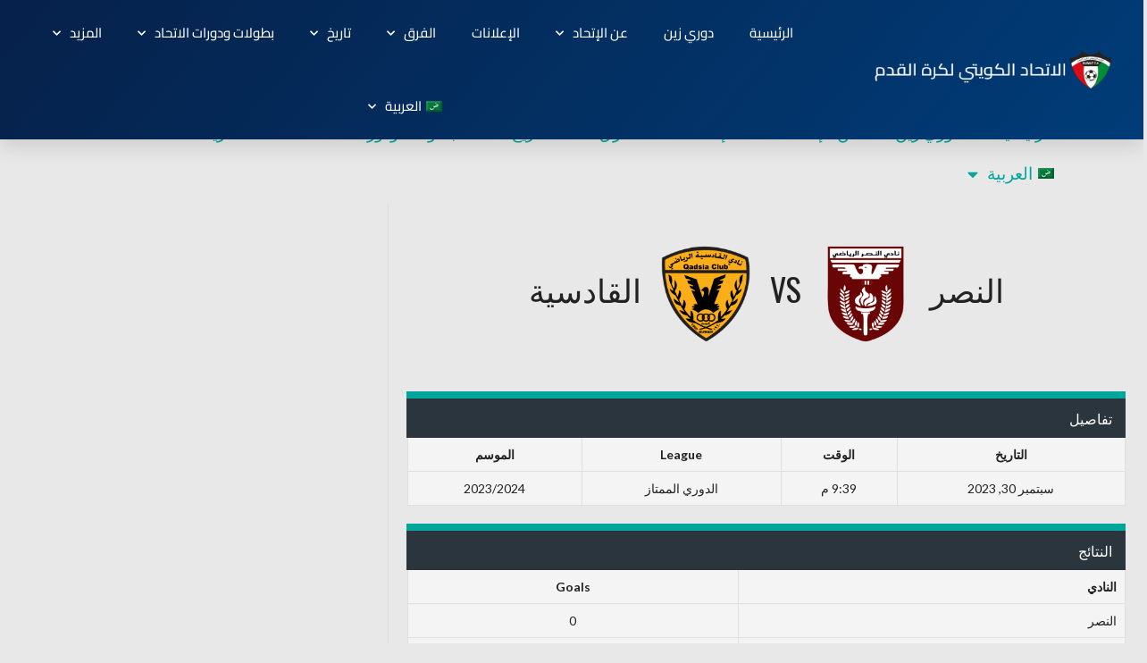

--- FILE ---
content_type: text/html; charset=UTF-8
request_url: https://kuwait-fa.org/event/%D8%A7%D9%84%D9%86%D8%B5%D8%B1-vs-%D8%A7%D9%84%D9%82%D8%A7%D8%AF%D8%B3%D9%8A%D8%A9/
body_size: 20483
content:
<!DOCTYPE html>
<html dir="rtl" lang="ar">
<head>
	<meta charset="UTF-8">
	<meta name="viewport" content="width=device-width, initial-scale=1.0, viewport-fit=cover" />		<title>النصر vs القادسية &#8211; Kuwait FA</title>
<meta name='robots' content='max-image-preview:large' />
	<style>img:is([sizes="auto" i], [sizes^="auto," i]) { contain-intrinsic-size: 3000px 1500px }</style>
	<link rel="alternate" hreflang="ar" href="https://kuwait-fa.org/event/%d8%a7%d9%84%d9%86%d8%b5%d8%b1-vs-%d8%a7%d9%84%d9%82%d8%a7%d8%af%d8%b3%d9%8a%d8%a9/" />
<link rel="alternate" hreflang="en" href="https://kuwait-fa.org/en/event/%d8%a7%d9%84%d9%86%d8%b5%d8%b1-vs-%d8%a7%d9%84%d9%82%d8%a7%d8%af%d8%b3%d9%8a%d8%a9/" />
<link rel="alternate" hreflang="x-default" href="https://kuwait-fa.org/event/%d8%a7%d9%84%d9%86%d8%b5%d8%b1-vs-%d8%a7%d9%84%d9%82%d8%a7%d8%af%d8%b3%d9%8a%d8%a9/" />
<link rel='dns-prefetch' href='//www.googletagmanager.com' />
<link rel='dns-prefetch' href='//fonts.googleapis.com' />
<link rel="alternate" type="application/rss+xml" title="Kuwait FA &laquo; الخلاصة" href="https://kuwait-fa.org/feed/" />
<link rel="alternate" type="application/rss+xml" title="Kuwait FA &laquo; خلاصة التعليقات" href="https://kuwait-fa.org/comments/feed/" />
<script type="text/javascript">
/* <![CDATA[ */
window._wpemojiSettings = {"baseUrl":"https:\/\/s.w.org\/images\/core\/emoji\/16.0.1\/72x72\/","ext":".png","svgUrl":"https:\/\/s.w.org\/images\/core\/emoji\/16.0.1\/svg\/","svgExt":".svg","source":{"concatemoji":"https:\/\/kuwait-fa.org\/wp-includes\/js\/wp-emoji-release.min.js?ver=6.8.3"}};
/*! This file is auto-generated */
!function(s,n){var o,i,e;function c(e){try{var t={supportTests:e,timestamp:(new Date).valueOf()};sessionStorage.setItem(o,JSON.stringify(t))}catch(e){}}function p(e,t,n){e.clearRect(0,0,e.canvas.width,e.canvas.height),e.fillText(t,0,0);var t=new Uint32Array(e.getImageData(0,0,e.canvas.width,e.canvas.height).data),a=(e.clearRect(0,0,e.canvas.width,e.canvas.height),e.fillText(n,0,0),new Uint32Array(e.getImageData(0,0,e.canvas.width,e.canvas.height).data));return t.every(function(e,t){return e===a[t]})}function u(e,t){e.clearRect(0,0,e.canvas.width,e.canvas.height),e.fillText(t,0,0);for(var n=e.getImageData(16,16,1,1),a=0;a<n.data.length;a++)if(0!==n.data[a])return!1;return!0}function f(e,t,n,a){switch(t){case"flag":return n(e,"\ud83c\udff3\ufe0f\u200d\u26a7\ufe0f","\ud83c\udff3\ufe0f\u200b\u26a7\ufe0f")?!1:!n(e,"\ud83c\udde8\ud83c\uddf6","\ud83c\udde8\u200b\ud83c\uddf6")&&!n(e,"\ud83c\udff4\udb40\udc67\udb40\udc62\udb40\udc65\udb40\udc6e\udb40\udc67\udb40\udc7f","\ud83c\udff4\u200b\udb40\udc67\u200b\udb40\udc62\u200b\udb40\udc65\u200b\udb40\udc6e\u200b\udb40\udc67\u200b\udb40\udc7f");case"emoji":return!a(e,"\ud83e\udedf")}return!1}function g(e,t,n,a){var r="undefined"!=typeof WorkerGlobalScope&&self instanceof WorkerGlobalScope?new OffscreenCanvas(300,150):s.createElement("canvas"),o=r.getContext("2d",{willReadFrequently:!0}),i=(o.textBaseline="top",o.font="600 32px Arial",{});return e.forEach(function(e){i[e]=t(o,e,n,a)}),i}function t(e){var t=s.createElement("script");t.src=e,t.defer=!0,s.head.appendChild(t)}"undefined"!=typeof Promise&&(o="wpEmojiSettingsSupports",i=["flag","emoji"],n.supports={everything:!0,everythingExceptFlag:!0},e=new Promise(function(e){s.addEventListener("DOMContentLoaded",e,{once:!0})}),new Promise(function(t){var n=function(){try{var e=JSON.parse(sessionStorage.getItem(o));if("object"==typeof e&&"number"==typeof e.timestamp&&(new Date).valueOf()<e.timestamp+604800&&"object"==typeof e.supportTests)return e.supportTests}catch(e){}return null}();if(!n){if("undefined"!=typeof Worker&&"undefined"!=typeof OffscreenCanvas&&"undefined"!=typeof URL&&URL.createObjectURL&&"undefined"!=typeof Blob)try{var e="postMessage("+g.toString()+"("+[JSON.stringify(i),f.toString(),p.toString(),u.toString()].join(",")+"));",a=new Blob([e],{type:"text/javascript"}),r=new Worker(URL.createObjectURL(a),{name:"wpTestEmojiSupports"});return void(r.onmessage=function(e){c(n=e.data),r.terminate(),t(n)})}catch(e){}c(n=g(i,f,p,u))}t(n)}).then(function(e){for(var t in e)n.supports[t]=e[t],n.supports.everything=n.supports.everything&&n.supports[t],"flag"!==t&&(n.supports.everythingExceptFlag=n.supports.everythingExceptFlag&&n.supports[t]);n.supports.everythingExceptFlag=n.supports.everythingExceptFlag&&!n.supports.flag,n.DOMReady=!1,n.readyCallback=function(){n.DOMReady=!0}}).then(function(){return e}).then(function(){var e;n.supports.everything||(n.readyCallback(),(e=n.source||{}).concatemoji?t(e.concatemoji):e.wpemoji&&e.twemoji&&(t(e.twemoji),t(e.wpemoji)))}))}((window,document),window._wpemojiSettings);
/* ]]> */
</script>

<link rel='stylesheet' id='sbi_styles-css' href='https://kuwait-fa.org/wp-content/plugins/instagram-feed/css/sbi-styles.min.css?ver=6.10.0' type='text/css' media='all' />
<link rel='stylesheet' id='font-awesome-css' href='https://kuwait-fa.org/wp-content/plugins/elementor/assets/lib/font-awesome/css/font-awesome.min.css?ver=4.7.0' type='text/css' media='all' />
<link rel='stylesheet' id='regular-css' href='https://kuwait-fa.org/wp-content/plugins/elementor/assets/lib/font-awesome/css/regular.min.css?ver=6.8.3' type='text/css' media='all' />
<link rel='stylesheet' id='owl-carousel-css' href='https://kuwait-fa.org/wp-content/plugins/tfposts/assets/css/owl.carousel.css?ver=6.8.3' type='text/css' media='all' />
<link rel='stylesheet' id='tf-post-style-css' href='https://kuwait-fa.org/wp-content/plugins/tfposts/assets/css/tf-style.css?ver=6.8.3' type='text/css' media='all' />
<style id='wp-emoji-styles-inline-css' type='text/css'>

	img.wp-smiley, img.emoji {
		display: inline !important;
		border: none !important;
		box-shadow: none !important;
		height: 1em !important;
		width: 1em !important;
		margin: 0 0.07em !important;
		vertical-align: -0.1em !important;
		background: none !important;
		padding: 0 !important;
	}
</style>
<link rel='stylesheet' id='wp-block-library-rtl-css' href='https://kuwait-fa.org/wp-includes/css/dist/block-library/style-rtl.min.css?ver=6.8.3' type='text/css' media='all' />
<style id='classic-theme-styles-inline-css' type='text/css'>
/*! This file is auto-generated */
.wp-block-button__link{color:#fff;background-color:#32373c;border-radius:9999px;box-shadow:none;text-decoration:none;padding:calc(.667em + 2px) calc(1.333em + 2px);font-size:1.125em}.wp-block-file__button{background:#32373c;color:#fff;text-decoration:none}
</style>
<style id='global-styles-inline-css' type='text/css'>
:root{--wp--preset--aspect-ratio--square: 1;--wp--preset--aspect-ratio--4-3: 4/3;--wp--preset--aspect-ratio--3-4: 3/4;--wp--preset--aspect-ratio--3-2: 3/2;--wp--preset--aspect-ratio--2-3: 2/3;--wp--preset--aspect-ratio--16-9: 16/9;--wp--preset--aspect-ratio--9-16: 9/16;--wp--preset--color--black: #000000;--wp--preset--color--cyan-bluish-gray: #abb8c3;--wp--preset--color--white: #ffffff;--wp--preset--color--pale-pink: #f78da7;--wp--preset--color--vivid-red: #cf2e2e;--wp--preset--color--luminous-vivid-orange: #ff6900;--wp--preset--color--luminous-vivid-amber: #fcb900;--wp--preset--color--light-green-cyan: #7bdcb5;--wp--preset--color--vivid-green-cyan: #00d084;--wp--preset--color--pale-cyan-blue: #8ed1fc;--wp--preset--color--vivid-cyan-blue: #0693e3;--wp--preset--color--vivid-purple: #9b51e0;--wp--preset--gradient--vivid-cyan-blue-to-vivid-purple: linear-gradient(135deg,rgba(6,147,227,1) 0%,rgb(155,81,224) 100%);--wp--preset--gradient--light-green-cyan-to-vivid-green-cyan: linear-gradient(135deg,rgb(122,220,180) 0%,rgb(0,208,130) 100%);--wp--preset--gradient--luminous-vivid-amber-to-luminous-vivid-orange: linear-gradient(135deg,rgba(252,185,0,1) 0%,rgba(255,105,0,1) 100%);--wp--preset--gradient--luminous-vivid-orange-to-vivid-red: linear-gradient(135deg,rgba(255,105,0,1) 0%,rgb(207,46,46) 100%);--wp--preset--gradient--very-light-gray-to-cyan-bluish-gray: linear-gradient(135deg,rgb(238,238,238) 0%,rgb(169,184,195) 100%);--wp--preset--gradient--cool-to-warm-spectrum: linear-gradient(135deg,rgb(74,234,220) 0%,rgb(151,120,209) 20%,rgb(207,42,186) 40%,rgb(238,44,130) 60%,rgb(251,105,98) 80%,rgb(254,248,76) 100%);--wp--preset--gradient--blush-light-purple: linear-gradient(135deg,rgb(255,206,236) 0%,rgb(152,150,240) 100%);--wp--preset--gradient--blush-bordeaux: linear-gradient(135deg,rgb(254,205,165) 0%,rgb(254,45,45) 50%,rgb(107,0,62) 100%);--wp--preset--gradient--luminous-dusk: linear-gradient(135deg,rgb(255,203,112) 0%,rgb(199,81,192) 50%,rgb(65,88,208) 100%);--wp--preset--gradient--pale-ocean: linear-gradient(135deg,rgb(255,245,203) 0%,rgb(182,227,212) 50%,rgb(51,167,181) 100%);--wp--preset--gradient--electric-grass: linear-gradient(135deg,rgb(202,248,128) 0%,rgb(113,206,126) 100%);--wp--preset--gradient--midnight: linear-gradient(135deg,rgb(2,3,129) 0%,rgb(40,116,252) 100%);--wp--preset--font-size--small: 13px;--wp--preset--font-size--medium: 20px;--wp--preset--font-size--large: 36px;--wp--preset--font-size--x-large: 42px;--wp--preset--spacing--20: 0.44rem;--wp--preset--spacing--30: 0.67rem;--wp--preset--spacing--40: 1rem;--wp--preset--spacing--50: 1.5rem;--wp--preset--spacing--60: 2.25rem;--wp--preset--spacing--70: 3.38rem;--wp--preset--spacing--80: 5.06rem;--wp--preset--shadow--natural: 6px 6px 9px rgba(0, 0, 0, 0.2);--wp--preset--shadow--deep: 12px 12px 50px rgba(0, 0, 0, 0.4);--wp--preset--shadow--sharp: 6px 6px 0px rgba(0, 0, 0, 0.2);--wp--preset--shadow--outlined: 6px 6px 0px -3px rgba(255, 255, 255, 1), 6px 6px rgba(0, 0, 0, 1);--wp--preset--shadow--crisp: 6px 6px 0px rgba(0, 0, 0, 1);}:where(.is-layout-flex){gap: 0.5em;}:where(.is-layout-grid){gap: 0.5em;}body .is-layout-flex{display: flex;}.is-layout-flex{flex-wrap: wrap;align-items: center;}.is-layout-flex > :is(*, div){margin: 0;}body .is-layout-grid{display: grid;}.is-layout-grid > :is(*, div){margin: 0;}:where(.wp-block-columns.is-layout-flex){gap: 2em;}:where(.wp-block-columns.is-layout-grid){gap: 2em;}:where(.wp-block-post-template.is-layout-flex){gap: 1.25em;}:where(.wp-block-post-template.is-layout-grid){gap: 1.25em;}.has-black-color{color: var(--wp--preset--color--black) !important;}.has-cyan-bluish-gray-color{color: var(--wp--preset--color--cyan-bluish-gray) !important;}.has-white-color{color: var(--wp--preset--color--white) !important;}.has-pale-pink-color{color: var(--wp--preset--color--pale-pink) !important;}.has-vivid-red-color{color: var(--wp--preset--color--vivid-red) !important;}.has-luminous-vivid-orange-color{color: var(--wp--preset--color--luminous-vivid-orange) !important;}.has-luminous-vivid-amber-color{color: var(--wp--preset--color--luminous-vivid-amber) !important;}.has-light-green-cyan-color{color: var(--wp--preset--color--light-green-cyan) !important;}.has-vivid-green-cyan-color{color: var(--wp--preset--color--vivid-green-cyan) !important;}.has-pale-cyan-blue-color{color: var(--wp--preset--color--pale-cyan-blue) !important;}.has-vivid-cyan-blue-color{color: var(--wp--preset--color--vivid-cyan-blue) !important;}.has-vivid-purple-color{color: var(--wp--preset--color--vivid-purple) !important;}.has-black-background-color{background-color: var(--wp--preset--color--black) !important;}.has-cyan-bluish-gray-background-color{background-color: var(--wp--preset--color--cyan-bluish-gray) !important;}.has-white-background-color{background-color: var(--wp--preset--color--white) !important;}.has-pale-pink-background-color{background-color: var(--wp--preset--color--pale-pink) !important;}.has-vivid-red-background-color{background-color: var(--wp--preset--color--vivid-red) !important;}.has-luminous-vivid-orange-background-color{background-color: var(--wp--preset--color--luminous-vivid-orange) !important;}.has-luminous-vivid-amber-background-color{background-color: var(--wp--preset--color--luminous-vivid-amber) !important;}.has-light-green-cyan-background-color{background-color: var(--wp--preset--color--light-green-cyan) !important;}.has-vivid-green-cyan-background-color{background-color: var(--wp--preset--color--vivid-green-cyan) !important;}.has-pale-cyan-blue-background-color{background-color: var(--wp--preset--color--pale-cyan-blue) !important;}.has-vivid-cyan-blue-background-color{background-color: var(--wp--preset--color--vivid-cyan-blue) !important;}.has-vivid-purple-background-color{background-color: var(--wp--preset--color--vivid-purple) !important;}.has-black-border-color{border-color: var(--wp--preset--color--black) !important;}.has-cyan-bluish-gray-border-color{border-color: var(--wp--preset--color--cyan-bluish-gray) !important;}.has-white-border-color{border-color: var(--wp--preset--color--white) !important;}.has-pale-pink-border-color{border-color: var(--wp--preset--color--pale-pink) !important;}.has-vivid-red-border-color{border-color: var(--wp--preset--color--vivid-red) !important;}.has-luminous-vivid-orange-border-color{border-color: var(--wp--preset--color--luminous-vivid-orange) !important;}.has-luminous-vivid-amber-border-color{border-color: var(--wp--preset--color--luminous-vivid-amber) !important;}.has-light-green-cyan-border-color{border-color: var(--wp--preset--color--light-green-cyan) !important;}.has-vivid-green-cyan-border-color{border-color: var(--wp--preset--color--vivid-green-cyan) !important;}.has-pale-cyan-blue-border-color{border-color: var(--wp--preset--color--pale-cyan-blue) !important;}.has-vivid-cyan-blue-border-color{border-color: var(--wp--preset--color--vivid-cyan-blue) !important;}.has-vivid-purple-border-color{border-color: var(--wp--preset--color--vivid-purple) !important;}.has-vivid-cyan-blue-to-vivid-purple-gradient-background{background: var(--wp--preset--gradient--vivid-cyan-blue-to-vivid-purple) !important;}.has-light-green-cyan-to-vivid-green-cyan-gradient-background{background: var(--wp--preset--gradient--light-green-cyan-to-vivid-green-cyan) !important;}.has-luminous-vivid-amber-to-luminous-vivid-orange-gradient-background{background: var(--wp--preset--gradient--luminous-vivid-amber-to-luminous-vivid-orange) !important;}.has-luminous-vivid-orange-to-vivid-red-gradient-background{background: var(--wp--preset--gradient--luminous-vivid-orange-to-vivid-red) !important;}.has-very-light-gray-to-cyan-bluish-gray-gradient-background{background: var(--wp--preset--gradient--very-light-gray-to-cyan-bluish-gray) !important;}.has-cool-to-warm-spectrum-gradient-background{background: var(--wp--preset--gradient--cool-to-warm-spectrum) !important;}.has-blush-light-purple-gradient-background{background: var(--wp--preset--gradient--blush-light-purple) !important;}.has-blush-bordeaux-gradient-background{background: var(--wp--preset--gradient--blush-bordeaux) !important;}.has-luminous-dusk-gradient-background{background: var(--wp--preset--gradient--luminous-dusk) !important;}.has-pale-ocean-gradient-background{background: var(--wp--preset--gradient--pale-ocean) !important;}.has-electric-grass-gradient-background{background: var(--wp--preset--gradient--electric-grass) !important;}.has-midnight-gradient-background{background: var(--wp--preset--gradient--midnight) !important;}.has-small-font-size{font-size: var(--wp--preset--font-size--small) !important;}.has-medium-font-size{font-size: var(--wp--preset--font-size--medium) !important;}.has-large-font-size{font-size: var(--wp--preset--font-size--large) !important;}.has-x-large-font-size{font-size: var(--wp--preset--font-size--x-large) !important;}
:where(.wp-block-post-template.is-layout-flex){gap: 1.25em;}:where(.wp-block-post-template.is-layout-grid){gap: 1.25em;}
:where(.wp-block-columns.is-layout-flex){gap: 2em;}:where(.wp-block-columns.is-layout-grid){gap: 2em;}
:root :where(.wp-block-pullquote){font-size: 1.5em;line-height: 1.6;}
</style>
<link rel='stylesheet' id='contact-form-7-css' href='https://kuwait-fa.org/wp-content/plugins/contact-form-7/includes/css/styles.css?ver=6.1.4' type='text/css' media='all' />
<link rel='stylesheet' id='contact-form-7-rtl-css' href='https://kuwait-fa.org/wp-content/plugins/contact-form-7/includes/css/styles-rtl.css?ver=6.1.4' type='text/css' media='all' />
<link rel='stylesheet' id='dashicons-css' href='https://kuwait-fa.org/wp-includes/css/dashicons.min.css?ver=6.8.3' type='text/css' media='all' />
<link rel='stylesheet' id='sportspress-general-css' href='//kuwait-fa.org/wp-content/plugins/sportspress-pro/includes/sportspress/assets/css/sportspress.css?ver=2.7.16' type='text/css' media='all' />
<link rel='stylesheet' id='sportspress-rtl-css' href='//kuwait-fa.org/wp-content/plugins/sportspress-pro/includes/sportspress/assets/css/sportspress-rtl.css?ver=2.7.16' type='text/css' media='all' />
<link rel='stylesheet' id='sportspress-icons-css' href='//kuwait-fa.org/wp-content/plugins/sportspress-pro/includes/sportspress/assets/css/icons.css?ver=2.7' type='text/css' media='all' />
<link rel='stylesheet' id='sportspress-league-menu-css' href='//kuwait-fa.org/wp-content/plugins/sportspress-pro/includes/sportspress-league-menu/css/sportspress-league-menu.css?ver=2.1.2' type='text/css' media='all' />
<link rel='stylesheet' id='sportspress-event-statistics-css' href='//kuwait-fa.org/wp-content/plugins/sportspress-pro/includes/sportspress-match-stats/css/sportspress-match-stats.css?ver=2.2' type='text/css' media='all' />
<link rel='stylesheet' id='sportspress-results-matrix-css' href='//kuwait-fa.org/wp-content/plugins/sportspress-pro/includes/sportspress-results-matrix/css/sportspress-results-matrix.css?ver=2.6.9' type='text/css' media='all' />
<link rel='stylesheet' id='sportspress-scoreboard-css' href='//kuwait-fa.org/wp-content/plugins/sportspress-pro/includes/sportspress-scoreboard/css/sportspress-scoreboard.css?ver=2.6.11' type='text/css' media='all' />
<link rel='stylesheet' id='sportspress-scoreboard-rtl-css' href='//kuwait-fa.org/wp-content/plugins/sportspress-pro/includes/sportspress-scoreboard/css/sportspress-scoreboard-rtl.css?ver=2.6.11' type='text/css' media='all' />
<link rel='stylesheet' id='sportspress-sponsors-css' href='//kuwait-fa.org/wp-content/plugins/sportspress-pro/includes/sportspress-sponsors/css/sportspress-sponsors.css?ver=2.6.15' type='text/css' media='all' />
<link rel='stylesheet' id='sportspress-timelines-css' href='//kuwait-fa.org/wp-content/plugins/sportspress-pro/includes/sportspress-timelines/css/sportspress-timelines.css?ver=2.6' type='text/css' media='all' />
<link rel='stylesheet' id='sportspress-tournaments-css' href='//kuwait-fa.org/wp-content/plugins/sportspress-pro/includes/sportspress-tournaments/css/sportspress-tournaments.css?ver=2.6.21' type='text/css' media='all' />
<link rel='stylesheet' id='sportspress-tournaments-rtl-css' href='//kuwait-fa.org/wp-content/plugins/sportspress-pro/includes/sportspress-tournaments/css/sportspress-tournaments-rtl.css?ver=2.6.21' type='text/css' media='all' />
<link rel='stylesheet' id='jquery-bracket-css' href='//kuwait-fa.org/wp-content/plugins/sportspress-pro/includes/sportspress-tournaments/css/jquery.bracket.min.css?ver=0.11.0' type='text/css' media='all' />
<link rel='stylesheet' id='sportspress-twitter-css' href='//kuwait-fa.org/wp-content/plugins/sportspress-pro/includes/sportspress-twitter/css/sportspress-twitter.css?ver=2.1.2' type='text/css' media='all' />
<link rel='stylesheet' id='sportspress-user-scores-css' href='//kuwait-fa.org/wp-content/plugins/sportspress-pro/includes/sportspress-user-scores/css/sportspress-user-scores.css?ver=2.3' type='text/css' media='all' />
<link rel='stylesheet' id='wpml-legacy-horizontal-list-0-css' href='https://kuwait-fa.org/wp-content/plugins/sitepress-multilingual-cms/templates/language-switchers/legacy-list-horizontal/style.min.css?ver=1' type='text/css' media='all' />
<link rel='stylesheet' id='wpml-menu-item-0-css' href='https://kuwait-fa.org/wp-content/plugins/sitepress-multilingual-cms/templates/language-switchers/menu-item/style.min.css?ver=1' type='text/css' media='all' />
<link rel='stylesheet' id='rookie-lato-css' href='//fonts.googleapis.com/css?family=Lato%3A400%2C700%2C400italic%2C700italic&#038;subset=latin-ext&#038;ver=6.8.3' type='text/css' media='all' />
<link rel='stylesheet' id='rookie-oswald-css' href='//fonts.googleapis.com/css?family=Oswald%3A400%2C700&#038;subset=latin-ext&#038;ver=6.8.3' type='text/css' media='all' />
<link rel='stylesheet' id='rookie-framework-style-css' href='https://kuwait-fa.org/wp-content/themes/rookie/framework.css?ver=6.8.3' type='text/css' media='all' />
<link rel='stylesheet' id='rookie-framework-rtl-style-css' href='https://kuwait-fa.org/wp-content/themes/rookie/framework-rtl.css?ver=6.8.3' type='text/css' media='all' />
<link rel='stylesheet' id='rookie-style-css' href='https://kuwait-fa.org/wp-content/themes/rookie/style.css?ver=6.8.3' type='text/css' media='all' />
<link rel='stylesheet' id='esg-plugin-settings-css' href='https://kuwait-fa.org/wp-content/plugins/essential-grid/public/assets/css/settings.css?ver=3.1.4' type='text/css' media='all' />
<link rel='stylesheet' id='tp-fontello-css' href='https://kuwait-fa.org/wp-content/plugins/essential-grid/public/assets/font/fontello/css/fontello.css?ver=3.1.4' type='text/css' media='all' />
<link rel='stylesheet' id='elementor-frontend-css' href='https://kuwait-fa.org/wp-content/plugins/elementor/assets/css/frontend-rtl.min.css?ver=3.33.2' type='text/css' media='all' />
<style id='elementor-frontend-inline-css' type='text/css'>
.elementor-kit-2823{--e-global-color-primary:#003D78;--e-global-color-secondary:#54595F;--e-global-color-text:#7A7A7A;--e-global-color-accent:#61CE70;--e-global-color-1be65185:#4054B2;--e-global-color-5d5f3900:#23A455;--e-global-color-28773b7:#000;--e-global-color-2469eac8:#FFF;--e-global-color-e29ee67:#003D78;--e-global-typography-primary-font-family:"Cairo";--e-global-typography-primary-font-weight:600;--e-global-typography-primary-letter-spacing:0px;--e-global-typography-secondary-font-family:"Cairo";--e-global-typography-secondary-font-weight:400;--e-global-typography-secondary-letter-spacing:0px;--e-global-typography-text-font-family:"Cairo";--e-global-typography-text-font-weight:400;--e-global-typography-text-letter-spacing:0px;--e-global-typography-accent-font-family:"Cairo";--e-global-typography-accent-font-weight:500;--e-global-typography-accent-letter-spacing:0px;letter-spacing:0px;--e-page-transition-entrance-animation:e-page-transition-slide-out-down;--e-page-transition-exit-animation:e-page-transition-slide-in-up;--e-page-transition-animation-duration:1250ms;}.elementor-kit-2823 button,.elementor-kit-2823 input[type="button"],.elementor-kit-2823 input[type="submit"],.elementor-kit-2823 .elementor-button{background-color:var( --e-global-color-primary );color:#FFFFFF;}.elementor-kit-2823 e-page-transition{background-color:transparent;background-image:linear-gradient(180deg, var( --e-global-color-primary ) 0%, #052D54 100%);}.elementor-kit-2823 a{font-size:19px;line-height:1.2em;letter-spacing:0px;}.elementor-kit-2823 h1{letter-spacing:0px;}.elementor-kit-2823 h2{letter-spacing:0px;}.elementor-kit-2823 h3{letter-spacing:0px;}.elementor-kit-2823 h4{letter-spacing:0px;}.elementor-kit-2823 h5{letter-spacing:0px;}.elementor-kit-2823 h6{letter-spacing:0px;}.elementor-section.elementor-section-boxed > .elementor-container{max-width:1140px;}.e-con{--container-max-width:1140px;}.elementor-widget:not(:last-child){margin-block-end:20px;}.elementor-element{--widgets-spacing:20px 20px;--widgets-spacing-row:20px;--widgets-spacing-column:20px;}{}.sc_layouts_title_caption{display:var(--page-title-display);}@media(max-width:1024px){.elementor-section.elementor-section-boxed > .elementor-container{max-width:1024px;}.e-con{--container-max-width:1024px;}}@media(max-width:767px){.elementor-section.elementor-section-boxed > .elementor-container{max-width:767px;}.e-con{--container-max-width:767px;}}
.elementor-5222 .elementor-element.elementor-element-3a5a93a9 > .elementor-container > .elementor-column > .elementor-widget-wrap{align-content:center;align-items:center;}.elementor-5222 .elementor-element.elementor-element-3a5a93a9:not(.elementor-motion-effects-element-type-background), .elementor-5222 .elementor-element.elementor-element-3a5a93a9 > .elementor-motion-effects-container > .elementor-motion-effects-layer{background-color:transparent;background-image:linear-gradient(130deg, #06214A 0%, #003C78 100%);}.elementor-5222 .elementor-element.elementor-element-3a5a93a9 > .elementor-container{min-height:90px;}.elementor-5222 .elementor-element.elementor-element-3a5a93a9{box-shadow:0px 10px 20px 0px rgba(0,0,0,0.1);transition:background 0.3s, border 0.3s, border-radius 0.3s, box-shadow 0.3s;margin-top:0px;margin-bottom:25px;padding:0px 0px 0px 0px;z-index:100;}.elementor-5222 .elementor-element.elementor-element-3a5a93a9 > .elementor-background-overlay{transition:background 0.3s, border-radius 0.3s, opacity 0.3s;}.elementor-bc-flex-widget .elementor-5222 .elementor-element.elementor-element-707d2066.elementor-column .elementor-widget-wrap{align-items:center;}.elementor-5222 .elementor-element.elementor-element-707d2066.elementor-column.elementor-element[data-element_type="column"] > .elementor-widget-wrap.elementor-element-populated{align-content:center;align-items:center;}.elementor-5222 .elementor-element.elementor-element-7591a067{width:100%;max-width:100%;align-self:center;}.elementor-5222 .elementor-element.elementor-element-7591a067 img{width:100%;max-width:100%;height:48px;}.elementor-bc-flex-widget .elementor-5222 .elementor-element.elementor-element-5e19f42.elementor-column .elementor-widget-wrap{align-items:center;}.elementor-5222 .elementor-element.elementor-element-5e19f42.elementor-column.elementor-element[data-element_type="column"] > .elementor-widget-wrap.elementor-element-populated{align-content:center;align-items:center;}.elementor-5222 .elementor-element.elementor-element-5e19f42 > .elementor-element-populated{padding:0px 20px 0px 0px;}.elementor-5222 .elementor-element.elementor-element-34509c1f{width:100%;max-width:100%;z-index:100;--e-nav-menu-horizontal-menu-item-margin:calc( 40px / 2 );--nav-menu-icon-size:25px;}.elementor-5222 .elementor-element.elementor-element-34509c1f > .elementor-widget-container{margin:-4px -4px -4px -4px;padding:-9px -9px -9px -9px;}.elementor-5222 .elementor-element.elementor-element-34509c1f .elementor-menu-toggle{margin-left:auto;background-color:rgba(255,255,255,0);border-width:0px;border-radius:0px;}.elementor-5222 .elementor-element.elementor-element-34509c1f .elementor-nav-menu .elementor-item{font-family:"Cairo", Cairo;font-size:15px;font-weight:500;font-style:normal;}.elementor-5222 .elementor-element.elementor-element-34509c1f .elementor-nav-menu--main .elementor-item{color:#ffffff;fill:#ffffff;padding-left:0px;padding-right:0px;padding-top:31px;padding-bottom:31px;}.elementor-5222 .elementor-element.elementor-element-34509c1f .elementor-nav-menu--main .elementor-item:hover,
					.elementor-5222 .elementor-element.elementor-element-34509c1f .elementor-nav-menu--main .elementor-item.elementor-item-active,
					.elementor-5222 .elementor-element.elementor-element-34509c1f .elementor-nav-menu--main .elementor-item.highlighted,
					.elementor-5222 .elementor-element.elementor-element-34509c1f .elementor-nav-menu--main .elementor-item:focus{color:#ffffff;fill:#ffffff;}.elementor-5222 .elementor-element.elementor-element-34509c1f .elementor-nav-menu--main:not(.e--pointer-framed) .elementor-item:before,
					.elementor-5222 .elementor-element.elementor-element-34509c1f .elementor-nav-menu--main:not(.e--pointer-framed) .elementor-item:after{background-color:#ffffff;}.elementor-5222 .elementor-element.elementor-element-34509c1f .e--pointer-framed .elementor-item:before,
					.elementor-5222 .elementor-element.elementor-element-34509c1f .e--pointer-framed .elementor-item:after{border-color:#ffffff;}.elementor-5222 .elementor-element.elementor-element-34509c1f .elementor-nav-menu--main .elementor-item.elementor-item-active{color:#FFFFFF;}.elementor-5222 .elementor-element.elementor-element-34509c1f .elementor-nav-menu--main:not(.e--pointer-framed) .elementor-item.elementor-item-active:before,
					.elementor-5222 .elementor-element.elementor-element-34509c1f .elementor-nav-menu--main:not(.e--pointer-framed) .elementor-item.elementor-item-active:after{background-color:#0964BC;}.elementor-5222 .elementor-element.elementor-element-34509c1f .e--pointer-framed .elementor-item.elementor-item-active:before,
					.elementor-5222 .elementor-element.elementor-element-34509c1f .e--pointer-framed .elementor-item.elementor-item-active:after{border-color:#0964BC;}.elementor-5222 .elementor-element.elementor-element-34509c1f .e--pointer-framed .elementor-item:before{border-width:2px;}.elementor-5222 .elementor-element.elementor-element-34509c1f .e--pointer-framed.e--animation-draw .elementor-item:before{border-width:0 0 2px 2px;}.elementor-5222 .elementor-element.elementor-element-34509c1f .e--pointer-framed.e--animation-draw .elementor-item:after{border-width:2px 2px 0 0;}.elementor-5222 .elementor-element.elementor-element-34509c1f .e--pointer-framed.e--animation-corners .elementor-item:before{border-width:2px 0 0 2px;}.elementor-5222 .elementor-element.elementor-element-34509c1f .e--pointer-framed.e--animation-corners .elementor-item:after{border-width:0 2px 2px 0;}.elementor-5222 .elementor-element.elementor-element-34509c1f .e--pointer-underline .elementor-item:after,
					 .elementor-5222 .elementor-element.elementor-element-34509c1f .e--pointer-overline .elementor-item:before,
					 .elementor-5222 .elementor-element.elementor-element-34509c1f .e--pointer-double-line .elementor-item:before,
					 .elementor-5222 .elementor-element.elementor-element-34509c1f .e--pointer-double-line .elementor-item:after{height:2px;}.elementor-5222 .elementor-element.elementor-element-34509c1f .elementor-nav-menu--main:not(.elementor-nav-menu--layout-horizontal) .elementor-nav-menu > li:not(:last-child){margin-bottom:40px;}.elementor-5222 .elementor-element.elementor-element-34509c1f .elementor-nav-menu--dropdown a, .elementor-5222 .elementor-element.elementor-element-34509c1f .elementor-menu-toggle{color:#3d4459;fill:#3d4459;}.elementor-5222 .elementor-element.elementor-element-34509c1f .elementor-nav-menu--dropdown{background-color:#ffffff;}.elementor-5222 .elementor-element.elementor-element-34509c1f .elementor-nav-menu--dropdown a:hover,
					.elementor-5222 .elementor-element.elementor-element-34509c1f .elementor-nav-menu--dropdown a:focus,
					.elementor-5222 .elementor-element.elementor-element-34509c1f .elementor-nav-menu--dropdown a.elementor-item-active,
					.elementor-5222 .elementor-element.elementor-element-34509c1f .elementor-nav-menu--dropdown a.highlighted,
					.elementor-5222 .elementor-element.elementor-element-34509c1f .elementor-menu-toggle:hover,
					.elementor-5222 .elementor-element.elementor-element-34509c1f .elementor-menu-toggle:focus{color:#FFFFFF;}.elementor-5222 .elementor-element.elementor-element-34509c1f .elementor-nav-menu--dropdown a:hover,
					.elementor-5222 .elementor-element.elementor-element-34509c1f .elementor-nav-menu--dropdown a:focus,
					.elementor-5222 .elementor-element.elementor-element-34509c1f .elementor-nav-menu--dropdown a.elementor-item-active,
					.elementor-5222 .elementor-element.elementor-element-34509c1f .elementor-nav-menu--dropdown a.highlighted{background-color:#003C78;}.elementor-5222 .elementor-element.elementor-element-34509c1f .elementor-nav-menu--dropdown a.elementor-item-active{color:#FFFFFF;background-color:#005EB9;}.elementor-5222 .elementor-element.elementor-element-34509c1f .elementor-nav-menu--dropdown .elementor-item, .elementor-5222 .elementor-element.elementor-element-34509c1f .elementor-nav-menu--dropdown  .elementor-sub-item{font-family:"Montserrat", Cairo;}.elementor-5222 .elementor-element.elementor-element-34509c1f .elementor-nav-menu--main .elementor-nav-menu--dropdown, .elementor-5222 .elementor-element.elementor-element-34509c1f .elementor-nav-menu__container.elementor-nav-menu--dropdown{box-shadow:0px 2px 15px 0px rgba(0,0,0,0.1);}.elementor-5222 .elementor-element.elementor-element-34509c1f .elementor-nav-menu--dropdown a{padding-left:20px;padding-right:20px;padding-top:15px;padding-bottom:15px;}.elementor-5222 .elementor-element.elementor-element-34509c1f .elementor-nav-menu--dropdown li:not(:last-child){border-style:solid;border-color:#efefef;border-bottom-width:1px;}.elementor-5222 .elementor-element.elementor-element-34509c1f .elementor-nav-menu--main > .elementor-nav-menu > li > .elementor-nav-menu--dropdown, .elementor-5222 .elementor-element.elementor-element-34509c1f .elementor-nav-menu__container.elementor-nav-menu--dropdown{margin-top:0px !important;}.elementor-5222 .elementor-element.elementor-element-34509c1f div.elementor-menu-toggle{color:#ffffff;}.elementor-5222 .elementor-element.elementor-element-34509c1f div.elementor-menu-toggle svg{fill:#ffffff;}.elementor-5222 .elementor-element.elementor-element-34509c1f div.elementor-menu-toggle:hover, .elementor-5222 .elementor-element.elementor-element-34509c1f div.elementor-menu-toggle:focus{color:#ffffff;}.elementor-5222 .elementor-element.elementor-element-34509c1f div.elementor-menu-toggle:hover svg, .elementor-5222 .elementor-element.elementor-element-34509c1f div.elementor-menu-toggle:focus svg{fill:#ffffff;}.elementor-5222 .elementor-element.elementor-element-04848a7 .elementor-menu-toggle{margin:0 auto;}.elementor-theme-builder-content-area{height:400px;}.elementor-location-header:before, .elementor-location-footer:before{content:"";display:table;clear:both;}@media(max-width:1024px){.elementor-5222 .elementor-element.elementor-element-707d2066 > .elementor-element-populated{padding:0% 0% 0% 5%;}.elementor-5222 .elementor-element.elementor-element-5e19f42 > .elementor-element-populated{padding:0% 0% 0% 5%;}.elementor-5222 .elementor-element.elementor-element-34509c1f > .elementor-widget-container{padding:0px 10px 0px 0px;}.elementor-5222 .elementor-element.elementor-element-34509c1f .elementor-nav-menu--dropdown .elementor-item, .elementor-5222 .elementor-element.elementor-element-34509c1f .elementor-nav-menu--dropdown  .elementor-sub-item{font-size:16px;}.elementor-5222 .elementor-element.elementor-element-34509c1f .elementor-nav-menu--dropdown a{padding-top:25px;padding-bottom:25px;}.elementor-5222 .elementor-element.elementor-element-34509c1f .elementor-nav-menu--main > .elementor-nav-menu > li > .elementor-nav-menu--dropdown, .elementor-5222 .elementor-element.elementor-element-34509c1f .elementor-nav-menu__container.elementor-nav-menu--dropdown{margin-top:25px !important;}}@media(min-width:768px){.elementor-5222 .elementor-element.elementor-element-707d2066{width:26%;}.elementor-5222 .elementor-element.elementor-element-5e19f42{width:74%;}}@media(max-width:1024px) and (min-width:768px){.elementor-5222 .elementor-element.elementor-element-707d2066{width:50%;}.elementor-5222 .elementor-element.elementor-element-5e19f42{width:25%;}}@media(max-width:767px){.elementor-5222 .elementor-element.elementor-element-3a5a93a9{padding:0px 0px 0px 0px;}.elementor-5222 .elementor-element.elementor-element-707d2066{width:74%;}.elementor-5222 .elementor-element.elementor-element-707d2066 > .elementor-element-populated{padding:0px 0px 0px 26px;}.elementor-5222 .elementor-element.elementor-element-7591a067{text-align:left;}.elementor-5222 .elementor-element.elementor-element-7591a067 img{height:38px;}.elementor-5222 .elementor-element.elementor-element-5e19f42{width:18%;}.elementor-5222 .elementor-element.elementor-element-5e19f42 > .elementor-element-populated{padding:0px 0px 0px 0px;}.elementor-5222 .elementor-element.elementor-element-34509c1f > .elementor-widget-container{padding:0px 20px 0px 0px;}.elementor-5222 .elementor-element.elementor-element-34509c1f .elementor-nav-menu--main > .elementor-nav-menu > li > .elementor-nav-menu--dropdown, .elementor-5222 .elementor-element.elementor-element-34509c1f .elementor-nav-menu__container.elementor-nav-menu--dropdown{margin-top:25px !important;}}
.elementor-5841 .elementor-element.elementor-element-6002c6e3:not(.elementor-motion-effects-element-type-background), .elementor-5841 .elementor-element.elementor-element-6002c6e3 > .elementor-motion-effects-container > .elementor-motion-effects-layer{background-color:transparent;background-image:linear-gradient(180deg, #003D78 12%, #0C2E4E 98%);}.elementor-5841 .elementor-element.elementor-element-6002c6e3{transition:background 0.3s, border 0.3s, border-radius 0.3s, box-shadow 0.3s;margin-top:19px;margin-bottom:19px;padding:70px 0px 70px 0px;}.elementor-5841 .elementor-element.elementor-element-6002c6e3 > .elementor-background-overlay{transition:background 0.3s, border-radius 0.3s, opacity 0.3s;}.elementor-5841 .elementor-element.elementor-element-3cdd498f > .elementor-element-populated{margin:0px 80px 0px 0px;--e-column-margin-right:80px;--e-column-margin-left:0px;}.elementor-5841 .elementor-element.elementor-element-30eec95 > .elementor-widget-container{padding:0px 0px 0px 0px;}.elementor-5841 .elementor-element.elementor-element-30eec95{text-align:left;}.elementor-5841 .elementor-element.elementor-element-30eec95 img{width:75%;}.elementor-5841 .elementor-element.elementor-element-6cae0b3b{--grid-template-columns:repeat(0, auto);--icon-size:15px;--grid-column-gap:8px;--grid-row-gap:0px;}.elementor-5841 .elementor-element.elementor-element-6cae0b3b .elementor-widget-container{text-align:center;}.elementor-5841 .elementor-element.elementor-element-6cae0b3b > .elementor-widget-container{padding:20px 0px 0px 020px;}.elementor-5841 .elementor-element.elementor-element-6cae0b3b .elementor-social-icon{background-color:rgba(255,255,255,0.21);--icon-padding:0.4em;}.elementor-5841 .elementor-element.elementor-element-6cae0b3b .elementor-social-icon i{color:#ffffff;}.elementor-5841 .elementor-element.elementor-element-6cae0b3b .elementor-social-icon svg{fill:#ffffff;}.elementor-5841 .elementor-element.elementor-element-6cae0b3b .elementor-social-icon:hover{background-color:#ffffff;}.elementor-5841 .elementor-element.elementor-element-6cae0b3b .elementor-social-icon:hover i{color:#001c38;}.elementor-5841 .elementor-element.elementor-element-6cae0b3b .elementor-social-icon:hover svg{fill:#001c38;}.elementor-bc-flex-widget .elementor-5841 .elementor-element.elementor-element-52ef36e6.elementor-column .elementor-widget-wrap{align-items:flex-start;}.elementor-5841 .elementor-element.elementor-element-52ef36e6.elementor-column.elementor-element[data-element_type="column"] > .elementor-widget-wrap.elementor-element-populated{align-content:flex-start;align-items:flex-start;}.elementor-5841 .elementor-element.elementor-element-5c148be4 > .elementor-widget-container{padding:0px 0px 5px 0px;}.elementor-5841 .elementor-element.elementor-element-5c148be4{text-align:right;}.elementor-5841 .elementor-element.elementor-element-5c148be4 .elementor-heading-title{font-size:18px;font-weight:500;letter-spacing:0px;color:#ffffff;}.elementor-5841 .elementor-element.elementor-element-79d6b1f6 > .elementor-widget-container{padding:0px 0px 1px 0px;}.elementor-5841 .elementor-element.elementor-element-79d6b1f6 .elementor-icon-list-items:not(.elementor-inline-items) .elementor-icon-list-item:not(:last-child){padding-block-end:calc(5px/2);}.elementor-5841 .elementor-element.elementor-element-79d6b1f6 .elementor-icon-list-items:not(.elementor-inline-items) .elementor-icon-list-item:not(:first-child){margin-block-start:calc(5px/2);}.elementor-5841 .elementor-element.elementor-element-79d6b1f6 .elementor-icon-list-items.elementor-inline-items .elementor-icon-list-item{margin-inline:calc(5px/2);}.elementor-5841 .elementor-element.elementor-element-79d6b1f6 .elementor-icon-list-items.elementor-inline-items{margin-inline:calc(-5px/2);}.elementor-5841 .elementor-element.elementor-element-79d6b1f6 .elementor-icon-list-items.elementor-inline-items .elementor-icon-list-item:after{inset-inline-end:calc(-5px/2);}.elementor-5841 .elementor-element.elementor-element-79d6b1f6 .elementor-icon-list-icon i{transition:color 0.3s;}.elementor-5841 .elementor-element.elementor-element-79d6b1f6 .elementor-icon-list-icon svg{transition:fill 0.3s;}.elementor-5841 .elementor-element.elementor-element-79d6b1f6{--e-icon-list-icon-size:0px;--icon-vertical-offset:0px;}.elementor-5841 .elementor-element.elementor-element-79d6b1f6 .elementor-icon-list-icon{padding-inline-end:0px;}.elementor-5841 .elementor-element.elementor-element-79d6b1f6 .elementor-icon-list-item > .elementor-icon-list-text, .elementor-5841 .elementor-element.elementor-element-79d6b1f6 .elementor-icon-list-item > a{font-size:14px;font-weight:300;}.elementor-5841 .elementor-element.elementor-element-79d6b1f6 .elementor-icon-list-text{color:rgba(255,255,255,0.38);transition:color 0.3s;}.elementor-bc-flex-widget .elementor-5841 .elementor-element.elementor-element-a575bd2.elementor-column .elementor-widget-wrap{align-items:flex-start;}.elementor-5841 .elementor-element.elementor-element-a575bd2.elementor-column.elementor-element[data-element_type="column"] > .elementor-widget-wrap.elementor-element-populated{align-content:flex-start;align-items:flex-start;}.elementor-5841 .elementor-element.elementor-element-4d56660d > .elementor-widget-container{padding:0px 0px 05px 0px;}.elementor-5841 .elementor-element.elementor-element-4d56660d{text-align:right;}.elementor-5841 .elementor-element.elementor-element-4d56660d .elementor-heading-title{font-size:18px;font-weight:500;letter-spacing:0px;color:#ffffff;}.elementor-5841 .elementor-element.elementor-element-3b2a52c1 .elementor-icon-list-items:not(.elementor-inline-items) .elementor-icon-list-item:not(:last-child){padding-block-end:calc(5px/2);}.elementor-5841 .elementor-element.elementor-element-3b2a52c1 .elementor-icon-list-items:not(.elementor-inline-items) .elementor-icon-list-item:not(:first-child){margin-block-start:calc(5px/2);}.elementor-5841 .elementor-element.elementor-element-3b2a52c1 .elementor-icon-list-items.elementor-inline-items .elementor-icon-list-item{margin-inline:calc(5px/2);}.elementor-5841 .elementor-element.elementor-element-3b2a52c1 .elementor-icon-list-items.elementor-inline-items{margin-inline:calc(-5px/2);}.elementor-5841 .elementor-element.elementor-element-3b2a52c1 .elementor-icon-list-items.elementor-inline-items .elementor-icon-list-item:after{inset-inline-end:calc(-5px/2);}.elementor-5841 .elementor-element.elementor-element-3b2a52c1 .elementor-icon-list-icon i{transition:color 0.3s;}.elementor-5841 .elementor-element.elementor-element-3b2a52c1 .elementor-icon-list-icon svg{transition:fill 0.3s;}.elementor-5841 .elementor-element.elementor-element-3b2a52c1{--e-icon-list-icon-size:0px;--icon-vertical-offset:0px;}.elementor-5841 .elementor-element.elementor-element-3b2a52c1 .elementor-icon-list-icon{padding-inline-end:0px;}.elementor-5841 .elementor-element.elementor-element-3b2a52c1 .elementor-icon-list-item > .elementor-icon-list-text, .elementor-5841 .elementor-element.elementor-element-3b2a52c1 .elementor-icon-list-item > a{font-size:14px;font-weight:300;}.elementor-5841 .elementor-element.elementor-element-3b2a52c1 .elementor-icon-list-text{color:rgba(255,255,255,0.38);transition:color 0.3s;}.elementor-bc-flex-widget .elementor-5841 .elementor-element.elementor-element-622ad445.elementor-column .elementor-widget-wrap{align-items:flex-start;}.elementor-5841 .elementor-element.elementor-element-622ad445.elementor-column.elementor-element[data-element_type="column"] > .elementor-widget-wrap.elementor-element-populated{align-content:flex-start;align-items:flex-start;}.elementor-5841 .elementor-element.elementor-element-2ebd2b25 > .elementor-widget-container{padding:0px 0px 5px 0px;}.elementor-5841 .elementor-element.elementor-element-2ebd2b25{text-align:right;}.elementor-5841 .elementor-element.elementor-element-2ebd2b25 .elementor-heading-title{font-size:18px;font-weight:500;letter-spacing:0px;color:#ffffff;}.elementor-5841 .elementor-element.elementor-element-42a3e3ac .elementor-icon-list-items:not(.elementor-inline-items) .elementor-icon-list-item:not(:last-child){padding-block-end:calc(5px/2);}.elementor-5841 .elementor-element.elementor-element-42a3e3ac .elementor-icon-list-items:not(.elementor-inline-items) .elementor-icon-list-item:not(:first-child){margin-block-start:calc(5px/2);}.elementor-5841 .elementor-element.elementor-element-42a3e3ac .elementor-icon-list-items.elementor-inline-items .elementor-icon-list-item{margin-inline:calc(5px/2);}.elementor-5841 .elementor-element.elementor-element-42a3e3ac .elementor-icon-list-items.elementor-inline-items{margin-inline:calc(-5px/2);}.elementor-5841 .elementor-element.elementor-element-42a3e3ac .elementor-icon-list-items.elementor-inline-items .elementor-icon-list-item:after{inset-inline-end:calc(-5px/2);}.elementor-5841 .elementor-element.elementor-element-42a3e3ac .elementor-icon-list-icon i{transition:color 0.3s;}.elementor-5841 .elementor-element.elementor-element-42a3e3ac .elementor-icon-list-icon svg{transition:fill 0.3s;}.elementor-5841 .elementor-element.elementor-element-42a3e3ac{--e-icon-list-icon-size:0px;--icon-vertical-offset:0px;}.elementor-5841 .elementor-element.elementor-element-42a3e3ac .elementor-icon-list-icon{padding-inline-end:0px;}.elementor-5841 .elementor-element.elementor-element-42a3e3ac .elementor-icon-list-item > .elementor-icon-list-text, .elementor-5841 .elementor-element.elementor-element-42a3e3ac .elementor-icon-list-item > a{font-size:14px;font-weight:300;}.elementor-5841 .elementor-element.elementor-element-42a3e3ac .elementor-icon-list-text{color:rgba(255,255,255,0.38);transition:color 0.3s;}.elementor-theme-builder-content-area{height:400px;}.elementor-location-header:before, .elementor-location-footer:before{content:"";display:table;clear:both;}@media(max-width:1024px){.elementor-5841 .elementor-element.elementor-element-6002c6e3{padding:50px 20px 50px 20px;}.elementor-5841 .elementor-element.elementor-element-3cdd498f > .elementor-element-populated{margin:0% 15% 0% 0%;--e-column-margin-right:15%;--e-column-margin-left:0%;}.elementor-5841 .elementor-element.elementor-element-30eec95{text-align:center;}.elementor-5841 .elementor-element.elementor-element-6cae0b3b{--icon-size:10px;}.elementor-5841 .elementor-element.elementor-element-5c148be4 > .elementor-widget-container{padding:0px 0px 10px 0px;}.elementor-5841 .elementor-element.elementor-element-79d6b1f6 .elementor-icon-list-item > .elementor-icon-list-text, .elementor-5841 .elementor-element.elementor-element-79d6b1f6 .elementor-icon-list-item > a{font-size:13px;}.elementor-5841 .elementor-element.elementor-element-4d56660d > .elementor-widget-container{padding:0px 0px 10px 0px;}.elementor-5841 .elementor-element.elementor-element-3b2a52c1 .elementor-icon-list-item > .elementor-icon-list-text, .elementor-5841 .elementor-element.elementor-element-3b2a52c1 .elementor-icon-list-item > a{font-size:13px;}.elementor-5841 .elementor-element.elementor-element-622ad445 > .elementor-element-populated{margin:0px 0px 0px 0px;--e-column-margin-right:0px;--e-column-margin-left:0px;}.elementor-5841 .elementor-element.elementor-element-2ebd2b25 > .elementor-widget-container{padding:0px 0px 10px 0px;}.elementor-5841 .elementor-element.elementor-element-42a3e3ac .elementor-icon-list-item > .elementor-icon-list-text, .elementor-5841 .elementor-element.elementor-element-42a3e3ac .elementor-icon-list-item > a{font-size:13px;}}@media(max-width:767px){.elementor-5841 .elementor-element.elementor-element-6002c6e3{padding:35px 20px 35px 20px;}.elementor-5841 .elementor-element.elementor-element-3cdd498f > .elementor-element-populated{margin:0px 0px 50px 0px;--e-column-margin-right:0px;--e-column-margin-left:0px;padding:0px 0px 0px 0px;}.elementor-5841 .elementor-element.elementor-element-30eec95{text-align:center;}.elementor-5841 .elementor-element.elementor-element-6cae0b3b .elementor-widget-container{text-align:center;}.elementor-5841 .elementor-element.elementor-element-6cae0b3b > .elementor-widget-container{padding:0px 0px 0px 0px;}.elementor-5841 .elementor-element.elementor-element-52ef36e6{width:33%;}.elementor-5841 .elementor-element.elementor-element-52ef36e6 > .elementor-element-populated{padding:0px 0px 0px 0px;}.elementor-5841 .elementor-element.elementor-element-5c148be4{text-align:center;}.elementor-5841 .elementor-element.elementor-element-79d6b1f6 .elementor-icon-list-item > .elementor-icon-list-text, .elementor-5841 .elementor-element.elementor-element-79d6b1f6 .elementor-icon-list-item > a{font-size:13px;}.elementor-5841 .elementor-element.elementor-element-a575bd2{width:33%;}.elementor-5841 .elementor-element.elementor-element-a575bd2 > .elementor-element-populated{padding:0px 0px 0px 0px;}.elementor-5841 .elementor-element.elementor-element-4d56660d{text-align:center;}.elementor-5841 .elementor-element.elementor-element-3b2a52c1 .elementor-icon-list-item > .elementor-icon-list-text, .elementor-5841 .elementor-element.elementor-element-3b2a52c1 .elementor-icon-list-item > a{font-size:13px;}.elementor-5841 .elementor-element.elementor-element-622ad445{width:33%;}.elementor-5841 .elementor-element.elementor-element-622ad445 > .elementor-element-populated{padding:0px 0px 0px 0px;}.elementor-5841 .elementor-element.elementor-element-2ebd2b25{text-align:center;}.elementor-5841 .elementor-element.elementor-element-42a3e3ac .elementor-icon-list-item > .elementor-icon-list-text, .elementor-5841 .elementor-element.elementor-element-42a3e3ac .elementor-icon-list-item > a{font-size:13px;}}@media(min-width:768px){.elementor-5841 .elementor-element.elementor-element-3cdd498f{width:40%;}.elementor-5841 .elementor-element.elementor-element-52ef36e6{width:19.242%;}.elementor-5841 .elementor-element.elementor-element-a575bd2{width:20.758%;}.elementor-5841 .elementor-element.elementor-element-622ad445{width:20%;}}@media(max-width:1024px) and (min-width:768px){.elementor-5841 .elementor-element.elementor-element-3cdd498f{width:35%;}.elementor-5841 .elementor-element.elementor-element-52ef36e6{width:20%;}.elementor-5841 .elementor-element.elementor-element-a575bd2{width:20%;}.elementor-5841 .elementor-element.elementor-element-622ad445{width:20%;}}
</style>
<link rel='stylesheet' id='widget-image-css' href='https://kuwait-fa.org/wp-content/plugins/elementor/assets/css/widget-image-rtl.min.css?ver=3.33.2' type='text/css' media='all' />
<link rel='stylesheet' id='widget-nav-menu-css' href='https://kuwait-fa.org/wp-content/plugins/elementor-pro/assets/css/widget-nav-menu-rtl.min.css?ver=3.33.1' type='text/css' media='all' />
<link rel='stylesheet' id='e-sticky-css' href='https://kuwait-fa.org/wp-content/plugins/elementor-pro/assets/css/modules/sticky.min.css?ver=3.33.1' type='text/css' media='all' />
<link rel='stylesheet' id='widget-social-icons-css' href='https://kuwait-fa.org/wp-content/plugins/elementor/assets/css/widget-social-icons-rtl.min.css?ver=3.33.2' type='text/css' media='all' />
<link rel='stylesheet' id='e-apple-webkit-css' href='https://kuwait-fa.org/wp-content/plugins/elementor/assets/css/conditionals/apple-webkit.min.css?ver=3.33.2' type='text/css' media='all' />
<link rel='stylesheet' id='widget-heading-css' href='https://kuwait-fa.org/wp-content/plugins/elementor/assets/css/widget-heading-rtl.min.css?ver=3.33.2' type='text/css' media='all' />
<link rel='stylesheet' id='widget-icon-list-css' href='https://kuwait-fa.org/wp-content/plugins/elementor/assets/css/widget-icon-list-rtl.min.css?ver=3.33.2' type='text/css' media='all' />
<link rel='stylesheet' id='elementor-icons-css' href='https://kuwait-fa.org/wp-content/plugins/elementor/assets/lib/eicons/css/elementor-icons.min.css?ver=5.44.0' type='text/css' media='all' />
<link rel='stylesheet' id='font-awesome-5-all-css' href='https://kuwait-fa.org/wp-content/plugins/elementor/assets/lib/font-awesome/css/all.min.css?ver=3.33.2' type='text/css' media='all' />
<link rel='stylesheet' id='font-awesome-4-shim-css' href='https://kuwait-fa.org/wp-content/plugins/elementor/assets/lib/font-awesome/css/v4-shims.min.css?ver=3.33.2' type='text/css' media='all' />
<link rel='stylesheet' id='sbistyles-css' href='https://kuwait-fa.org/wp-content/plugins/instagram-feed/css/sbi-styles.min.css?ver=6.10.0' type='text/css' media='all' />
<link rel='stylesheet' id='elementor-gf-local-cairo-css' href='https://kuwait-fa.org/wp-content/uploads/elementor/google-fonts/css/cairo.css?ver=1755731595' type='text/css' media='all' />
<link rel='stylesheet' id='elementor-gf-local-montserrat-css' href='https://kuwait-fa.org/wp-content/uploads/elementor/google-fonts/css/montserrat.css?ver=1755731607' type='text/css' media='all' />
<link rel='stylesheet' id='elementor-icons-shared-0-css' href='https://kuwait-fa.org/wp-content/plugins/elementor/assets/lib/font-awesome/css/fontawesome.min.css?ver=5.15.3' type='text/css' media='all' />
<link rel='stylesheet' id='elementor-icons-fa-solid-css' href='https://kuwait-fa.org/wp-content/plugins/elementor/assets/lib/font-awesome/css/solid.min.css?ver=5.15.3' type='text/css' media='all' />
<link rel='stylesheet' id='elementor-icons-fa-brands-css' href='https://kuwait-fa.org/wp-content/plugins/elementor/assets/lib/font-awesome/css/brands.min.css?ver=5.15.3' type='text/css' media='all' />
<style type="text/css"></style>	<style type="text/css"> /* Rookie Custom Layout */
	@media screen and (min-width: 1025px) {
		.site-header, .site-content, .site-footer, .site-info {
			width: 1000px; }
	}
	</style>
	<script type="text/javascript" id="wpml-cookie-js-extra">
/* <![CDATA[ */
var wpml_cookies = {"wp-wpml_current_language":{"value":"ar","expires":1,"path":"\/"}};
var wpml_cookies = {"wp-wpml_current_language":{"value":"ar","expires":1,"path":"\/"}};
/* ]]> */
</script>
<script type="text/javascript" src="https://kuwait-fa.org/wp-content/plugins/sitepress-multilingual-cms/res/js/cookies/language-cookie.js?ver=486900" id="wpml-cookie-js" defer="defer" data-wp-strategy="defer"></script>
<script type="text/javascript" src="https://kuwait-fa.org/wp-includes/js/jquery/jquery.min.js?ver=3.7.1" id="jquery-core-js"></script>
<script type="text/javascript" src="https://kuwait-fa.org/wp-includes/js/jquery/jquery-migrate.min.js?ver=3.4.1" id="jquery-migrate-js"></script>
<script type="text/javascript" src="https://kuwait-fa.org/wp-content/plugins/sportspress-pro/includes/sportspress-facebook/js/sportspress-facebook-sdk.js?ver=2.11" id="sportspress-facebook-sdk-js"></script>
<script type="text/javascript" src="https://kuwait-fa.org/wp-content/plugins/sportspress-pro/includes/sportspress-tournaments/js/jquery.bracket.min.js?ver=0.11.0" id="jquery-bracket-js"></script>
<script type="text/javascript" id="tp-tools-js-before">
/* <![CDATA[ */
 window.ESG ??= {}; ESG.E ??= {}; ESG.E.site_url = 'https://kuwait-fa.org'; ESG.E.plugin_url = 'https://kuwait-fa.org/wp-content/plugins/essential-grid/'; ESG.E.ajax_url = 'https://kuwait-fa.org/wp-admin/admin-ajax.php'; ESG.E.nonce = 'dbc9b27f15'; ESG.E.tptools = true; ESG.E.waitTptFunc ??= []; ESG.F ??= {}; ESG.F.waitTpt = () => { if ( typeof jQuery==='undefined' || !window?._tpt?.regResource || !ESG?.E?.plugin_url || (!ESG.E.tptools && !window?.SR7?.E?.plugin_url) ) return setTimeout(ESG.F.waitTpt, 29); if (!window._tpt.gsap) window._tpt.regResource({id: 'tpgsap', url : ESG.E.tptools && ESG.E.plugin_url+'/public/assets/js/libs/tpgsap.js' || SR7.E.plugin_url + 'public/js/libs/tpgsap.js'}); _tpt.checkResources(['tpgsap']).then(() => { if (window.tpGS && !_tpt?.Back) { _tpt.eases = tpGS.eases; Object.keys(_tpt.eases).forEach((e) => {_tpt[e] === undefined && (_tpt[e] = tpGS[e])}); } ESG.E.waitTptFunc.forEach((f) => { typeof f === 'function' && f(); }); ESG.E.waitTptFunc = []; }); }
/* ]]> */
</script>
<script type="text/javascript" src="https://kuwait-fa.org/wp-content/plugins/essential-grid/public/assets/js/libs/tptools.js?ver=6.7.15" id="tp-tools-js" async="async" data-wp-strategy="async"></script>
<script type="text/javascript" src="https://kuwait-fa.org/wp-content/plugins/elementor-pro/assets/js/page-transitions.min.js?ver=3.33.1" id="page-transitions-js"></script>
<script type="text/javascript" src="https://kuwait-fa.org/wp-content/plugins/elementor/assets/lib/font-awesome/js/v4-shims.min.js?ver=3.33.2" id="font-awesome-4-shim-js"></script>

<!-- Google tag (gtag.js) snippet added by Site Kit -->
<!-- Google Analytics snippet added by Site Kit -->
<script type="text/javascript" src="https://www.googletagmanager.com/gtag/js?id=GT-TXH994JR" id="google_gtagjs-js" async></script>
<script type="text/javascript" id="google_gtagjs-js-after">
/* <![CDATA[ */
window.dataLayer = window.dataLayer || [];function gtag(){dataLayer.push(arguments);}
gtag("set","linker",{"domains":["kuwait-fa.org"]});
gtag("js", new Date());
gtag("set", "developer_id.dZTNiMT", true);
gtag("config", "GT-TXH994JR");
 window._googlesitekit = window._googlesitekit || {}; window._googlesitekit.throttledEvents = []; window._googlesitekit.gtagEvent = (name, data) => { var key = JSON.stringify( { name, data } ); if ( !! window._googlesitekit.throttledEvents[ key ] ) { return; } window._googlesitekit.throttledEvents[ key ] = true; setTimeout( () => { delete window._googlesitekit.throttledEvents[ key ]; }, 5 ); gtag( "event", name, { ...data, event_source: "site-kit" } ); }; 
/* ]]> */
</script>
<link rel="https://api.w.org/" href="https://kuwait-fa.org/wp-json/" /><link rel="alternate" title="JSON" type="application/json" href="https://kuwait-fa.org/wp-json/wp/v2/events/11370" /><link rel="EditURI" type="application/rsd+xml" title="RSD" href="https://kuwait-fa.org/xmlrpc.php?rsd" />
<link rel="stylesheet" href="https://kuwait-fa.org/wp-content/themes/rookie/rtl.css" type="text/css" media="screen" /><meta name="generator" content="WordPress 6.8.3" />
<meta name="generator" content="SportsPress 2.7.16" />
<meta name="generator" content="SportsPress Pro 2.7.17" />
<link rel="canonical" href="https://kuwait-fa.org/event/%d8%a7%d9%84%d9%86%d8%b5%d8%b1-vs-%d8%a7%d9%84%d9%82%d8%a7%d8%af%d8%b3%d9%8a%d8%a9/" />
<link rel='shortlink' href='https://kuwait-fa.org/?p=11370' />
<link rel="alternate" title="oEmbed (JSON)" type="application/json+oembed" href="https://kuwait-fa.org/wp-json/oembed/1.0/embed?url=https%3A%2F%2Fkuwait-fa.org%2Fevent%2F%25d8%25a7%25d9%2584%25d9%2586%25d8%25b5%25d8%25b1-vs-%25d8%25a7%25d9%2584%25d9%2582%25d8%25a7%25d8%25af%25d8%25b3%25d9%258a%25d8%25a9%2F" />
<link rel="alternate" title="oEmbed (XML)" type="text/xml+oembed" href="https://kuwait-fa.org/wp-json/oembed/1.0/embed?url=https%3A%2F%2Fkuwait-fa.org%2Fevent%2F%25d8%25a7%25d9%2584%25d9%2586%25d8%25b5%25d8%25b1-vs-%25d8%25a7%25d9%2584%25d9%2582%25d8%25a7%25d8%25af%25d8%25b3%25d9%258a%25d8%25a9%2F&#038;format=xml" />
<meta name="generator" content="WPML ver:4.8.6 stt:5,1;" />
<meta name="generator" content="Site Kit by Google 1.167.0" /><meta name="generator" content="Elementor 3.33.2; features: additional_custom_breakpoints; settings: css_print_method-internal, google_font-enabled, font_display-auto">
			<style>
				.e-con.e-parent:nth-of-type(n+4):not(.e-lazyloaded):not(.e-no-lazyload),
				.e-con.e-parent:nth-of-type(n+4):not(.e-lazyloaded):not(.e-no-lazyload) * {
					background-image: none !important;
				}
				@media screen and (max-height: 1024px) {
					.e-con.e-parent:nth-of-type(n+3):not(.e-lazyloaded):not(.e-no-lazyload),
					.e-con.e-parent:nth-of-type(n+3):not(.e-lazyloaded):not(.e-no-lazyload) * {
						background-image: none !important;
					}
				}
				@media screen and (max-height: 640px) {
					.e-con.e-parent:nth-of-type(n+2):not(.e-lazyloaded):not(.e-no-lazyload),
					.e-con.e-parent:nth-of-type(n+2):not(.e-lazyloaded):not(.e-no-lazyload) * {
						background-image: none !important;
					}
				}
			</style>
			<link rel="icon" href="https://kuwait-fa.org/wp-content/uploads/2022/08/cropped-KFALogo-32x32.png" sizes="32x32" />
<link rel="icon" href="https://kuwait-fa.org/wp-content/uploads/2022/08/cropped-KFALogo-192x192.png" sizes="192x192" />
<link rel="apple-touch-icon" href="https://kuwait-fa.org/wp-content/uploads/2022/08/cropped-KFALogo-180x180.png" />
<meta name="msapplication-TileImage" content="https://kuwait-fa.org/wp-content/uploads/2022/08/cropped-KFALogo-270x270.png" />
		<style type="text/css" id="wp-custom-css">
			.forminator-custom-form-11907 .select2-results__options li,
#forminator-module-11907 .forminator-field * {
    direction: rtl !important;
    text-align: right !important;
}		</style>
		</head>
<body class="rtl wp-singular sp_event-template-default single single-sp_event postid-11370 wp-custom-logo wp-theme-rookie sportspress sportspress-page sp-has-results sp-performance-sections--1 sp-inline-statistics elementor-default elementor-kit-2823">
		<e-page-transition class="e-page-transition--entering" exclude="^https\:\/\/kuwait\-fa\.org\/wp\-admin\/">
					</e-page-transition>
				<header data-elementor-type="header" data-elementor-id="5222" class="elementor elementor-5222 elementor-location-header" data-elementor-post-type="elementor_library">
					<section class="elementor-section elementor-top-section elementor-element elementor-element-3a5a93a9 elementor-section-height-min-height elementor-section-full_width elementor-section-content-middle elementor-section-stretched elementor-section-height-default elementor-section-items-middle" data-id="3a5a93a9" data-element_type="section" data-settings="{&quot;background_background&quot;:&quot;gradient&quot;,&quot;sticky&quot;:&quot;top&quot;,&quot;sticky_on&quot;:[&quot;desktop&quot;],&quot;stretch_section&quot;:&quot;section-stretched&quot;,&quot;sticky_offset&quot;:0,&quot;sticky_effects_offset&quot;:0,&quot;sticky_anchor_link_offset&quot;:0}">
						<div class="elementor-container elementor-column-gap-wide">
					<div class="elementor-column elementor-col-50 elementor-top-column elementor-element elementor-element-707d2066" data-id="707d2066" data-element_type="column">
			<div class="elementor-widget-wrap elementor-element-populated">
						<div class="elementor-element elementor-element-7591a067 elementor-widget__width-inherit elementor-widget elementor-widget-image" data-id="7591a067" data-element_type="widget" data-widget_type="image.default">
				<div class="elementor-widget-container">
																<a href="https://kuwait-fa.org">
							<img fetchpriority="high" width="2048" height="367" src="https://kuwait-fa.org/wp-content/uploads/2022/08/KFALogo-1-2048x367-1.png" class="attachment-full size-full wp-image-8193" alt="" srcset="https://kuwait-fa.org/wp-content/uploads/2022/08/KFALogo-1-2048x367-1.png 2048w, https://kuwait-fa.org/wp-content/uploads/2022/08/KFALogo-1-2048x367-1-300x54.png 300w, https://kuwait-fa.org/wp-content/uploads/2022/08/KFALogo-1-2048x367-1-1024x184.png 1024w, https://kuwait-fa.org/wp-content/uploads/2022/08/KFALogo-1-2048x367-1-768x138.png 768w, https://kuwait-fa.org/wp-content/uploads/2022/08/KFALogo-1-2048x367-1-1536x275.png 1536w, https://kuwait-fa.org/wp-content/uploads/2022/08/KFALogo-1-2048x367-1-500x90.png 500w, https://kuwait-fa.org/wp-content/uploads/2022/08/KFALogo-1-2048x367-1-400x72.png 400w, https://kuwait-fa.org/wp-content/uploads/2022/08/KFALogo-1-2048x367-1-32x6.png 32w, https://kuwait-fa.org/wp-content/uploads/2022/08/KFALogo-1-2048x367-1-370x66.png 370w, https://kuwait-fa.org/wp-content/uploads/2022/08/KFALogo-1-2048x367-1-818x147.png 818w, https://kuwait-fa.org/wp-content/uploads/2022/08/KFALogo-1-2048x367-1-406x73.png 406w, https://kuwait-fa.org/wp-content/uploads/2022/08/KFALogo-1-2048x367-1-750x134.png 750w, https://kuwait-fa.org/wp-content/uploads/2022/08/KFALogo-1-2048x367-1-1140x204.png 1140w" sizes="(max-width: 2048px) 100vw, 2048px" />								</a>
															</div>
				</div>
					</div>
		</div>
				<div class="elementor-column elementor-col-50 elementor-top-column elementor-element elementor-element-5e19f42" data-id="5e19f42" data-element_type="column">
			<div class="elementor-widget-wrap elementor-element-populated">
						<div class="elementor-element elementor-element-34509c1f elementor-nav-menu__align-center elementor-nav-menu--stretch elementor-nav-menu__text-align-center elementor-widget__width-inherit elementor-nav-menu--dropdown-tablet elementor-nav-menu--toggle elementor-nav-menu--burger elementor-widget elementor-widget-nav-menu" data-id="34509c1f" data-element_type="widget" data-settings="{&quot;full_width&quot;:&quot;stretch&quot;,&quot;submenu_icon&quot;:{&quot;value&quot;:&quot;&lt;i class=\&quot;fas fa-chevron-down\&quot; aria-hidden=\&quot;true\&quot;&gt;&lt;\/i&gt;&quot;,&quot;library&quot;:&quot;fa-solid&quot;},&quot;layout&quot;:&quot;horizontal&quot;,&quot;toggle&quot;:&quot;burger&quot;}" data-widget_type="nav-menu.default">
				<div class="elementor-widget-container">
								<nav aria-label="Menu" class="elementor-nav-menu--main elementor-nav-menu__container elementor-nav-menu--layout-horizontal e--pointer-underline e--animation-drop-out">
				<ul id="menu-1-34509c1f" class="elementor-nav-menu"><li class="menu-item menu-item-type-post_type menu-item-object-page menu-item-home menu-item-4889"><a href="https://kuwait-fa.org/" class="elementor-item">الرئيسية</a></li>
<li class="menu-item menu-item-type-post_type menu-item-object-page menu-item-7596"><a href="https://kuwait-fa.org/%d8%af%d9%88%d8%b1%d9%8a-%d8%b2%d9%8a%d9%86/" class="elementor-item">دوري زين</a></li>
<li class="menu-item menu-item-type-custom menu-item-object-custom menu-item-has-children menu-item-4890"><a href="#" class="elementor-item elementor-item-anchor">عن الإتحاد</a>
<ul class="sub-menu elementor-nav-menu--dropdown">
	<li class="menu-item menu-item-type-post_type menu-item-object-page menu-item-6257"><a href="https://kuwait-fa.org/about-kfa/" class="elementor-sub-item">نبذة عن الاتحاد</a></li>
	<li class="menu-item menu-item-type-post_type menu-item-object-page menu-item-6259"><a href="https://kuwait-fa.org/kfa-committees/" class="elementor-sub-item">لجان الاتحاد</a></li>
	<li class="menu-item menu-item-type-post_type menu-item-object-page menu-item-11623"><a href="https://kuwait-fa.org/strategy-and-achievements/" class="elementor-sub-item">استراتيجية الاتحاد وانجازاته</a></li>
	<li class="menu-item menu-item-type-post_type menu-item-object-page menu-item-9920"><a href="https://kuwait-fa.org/%d8%a3%d8%b9%d8%b6%d8%a7%d8%a1-%d9%85%d8%ac%d9%84%d8%b3-%d8%a7%d9%84%d8%a5%d8%af%d8%a7%d8%b1%d8%a9/" class="elementor-sub-item">أعضاء مجلس الإدارة</a></li>
	<li class="menu-item menu-item-type-post_type menu-item-object-page menu-item-5080"><a href="https://kuwait-fa.org/%d8%b1%d8%a4%d9%8a%d8%a9-%d8%a7%d9%84%d8%a7%d8%aa%d8%ad%d8%a7%d8%af/" class="elementor-sub-item">رؤية الاتحاد</a></li>
	<li class="menu-item menu-item-type-post_type menu-item-object-page menu-item-5081"><a href="https://kuwait-fa.org/%d9%85%d8%ac%d9%84%d8%b3-%d8%a7%d9%84%d8%a5%d8%af%d8%a7%d8%b1%d8%a9/" class="elementor-sub-item">تاريخ الادارة</a></li>
	<li class="menu-item menu-item-type-post_type menu-item-object-page menu-item-6183"><a href="https://kuwait-fa.org/kfa-presidents/" class="elementor-sub-item">رؤساء الاتحاد</a></li>
	<li class="menu-item menu-item-type-post_type menu-item-object-page menu-item-5411"><a href="https://kuwait-fa.org/kfa-history/" class="elementor-sub-item">تاريخ الاتحاد</a></li>
	<li class="menu-item menu-item-type-post_type menu-item-object-page menu-item-6341"><a href="https://kuwait-fa.org/%d8%ad%d9%82%d9%88%d9%82-%d8%a7%d9%84%d9%85%d9%84%d9%83%d9%8a%d8%a9-%d8%a7%d9%84%d9%81%d9%83%d8%b1%d9%8a%d8%a9/" class="elementor-sub-item">حقوق الملكية الفكرية</a></li>
	<li class="menu-item menu-item-type-post_type menu-item-object-page menu-item-6184"><a href="https://kuwait-fa.org/referees/" class="elementor-sub-item">الحكام</a></li>
</ul>
</li>
<li class="menu-item menu-item-type-post_type menu-item-object-page menu-item-11859"><a href="https://kuwait-fa.org/%d8%a7%d9%84%d8%a5%d8%b9%d9%84%d8%a7%d9%86%d8%a7%d8%aa/" class="elementor-item">الإعلانات</a></li>
<li class="menu-item menu-item-type-custom menu-item-object-custom menu-item-has-children menu-item-6352"><a href="#" class="elementor-item elementor-item-anchor">الفرق</a>
<ul class="sub-menu elementor-nav-menu--dropdown">
	<li class="menu-item menu-item-type-post_type menu-item-object-page menu-item-9008"><a href="https://kuwait-fa.org/%d9%85%d9%86%d8%aa%d8%ae%d8%a8-%d8%a7%d9%84%d9%83%d9%88%d9%8a%d8%aa/" class="elementor-sub-item">منتخب الكويت</a></li>
	<li class="menu-item menu-item-type-post_type menu-item-object-page menu-item-10471"><a href="https://kuwait-fa.org/%d9%85%d9%86%d8%aa%d8%ae%d8%a8-%d8%a7%d9%84%d9%83%d9%88%d9%8a%d8%aa-%d8%a7%d9%84%d8%a3%d9%88%d9%84%d9%8a%d9%85%d8%a8%d9%8a/" class="elementor-sub-item">منتخب الكويت الأوليمبي </a></li>
	<li class="menu-item menu-item-type-post_type menu-item-object-page menu-item-5065"><a href="https://kuwait-fa.org/%d8%a7%d9%84%d8%a7%d9%86%d8%af%d9%8a%d8%a9/" class="elementor-sub-item">الفرق المحلية</a></li>
</ul>
</li>
<li class="menu-item menu-item-type-custom menu-item-object-custom menu-item-has-children menu-item-5403"><a href="#" class="elementor-item elementor-item-anchor">تاريخ</a>
<ul class="sub-menu elementor-nav-menu--dropdown">
	<li class="menu-item menu-item-type-custom menu-item-object-custom menu-item-has-children menu-item-5836"><a href="#" class="elementor-sub-item elementor-item-anchor">تاريخ مسابقات الاتحاد</a>
	<ul class="sub-menu elementor-nav-menu--dropdown">
		<li class="menu-item menu-item-type-post_type menu-item-object-page menu-item-5839"><a href="https://kuwait-fa.org/leauge-history/" class="elementor-sub-item">الدوري الممتاز</a></li>
		<li class="menu-item menu-item-type-post_type menu-item-object-page menu-item-5838"><a href="https://kuwait-fa.org/amirs-cup-history/" class="elementor-sub-item">كأس الأمير</a></li>
		<li class="menu-item menu-item-type-post_type menu-item-object-page menu-item-5407"><a href="https://kuwait-fa.org/supercup/" class="elementor-sub-item">كأس السوبر</a></li>
		<li class="menu-item menu-item-type-post_type menu-item-object-page menu-item-5406"><a href="https://kuwait-fa.org/crown-prince-cup-history/" class="elementor-sub-item">كأس ولي العهد</a></li>
	</ul>
</li>
	<li class="menu-item menu-item-type-post_type menu-item-object-page menu-item-5409"><a href="https://kuwait-fa.org/historical-top-scorer/" class="elementor-sub-item">الهدافين التاريخيين للدوري الكويتي￼</a></li>
	<li class="menu-item menu-item-type-post_type menu-item-object-page menu-item-5410"><a href="https://kuwait-fa.org/national-team/" class="elementor-sub-item">نبذة عن منتخب الكويت</a></li>
	<li class="menu-item menu-item-type-post_type menu-item-object-page menu-item-5840"><a href="https://kuwait-fa.org/gulf-cup/" class="elementor-sub-item">كأس الخليج العربي</a></li>
	<li class="menu-item menu-item-type-post_type menu-item-object-page menu-item-has-children menu-item-5408"><a href="https://kuwait-fa.org/golden-stars/" class="elementor-sub-item">نجوم من ذهب</a>
	<ul class="sub-menu elementor-nav-menu--dropdown">
		<li class="menu-item menu-item-type-post_type menu-item-object-page menu-item-6185"><a href="https://kuwait-fa.org/national-team-posts/" class="elementor-sub-item">مشاركات المنتخبات الوطنية</a></li>
	</ul>
</li>
	<li class="menu-item menu-item-type-post_type menu-item-object-page menu-item-6186"><a href="https://kuwait-fa.org/world-cup/" class="elementor-sub-item">مشوار كأس العالم</a></li>
	<li class="menu-item menu-item-type-post_type menu-item-object-page menu-item-6189"><a href="https://kuwait-fa.org/afc-cup/" class="elementor-sub-item">كأس آسيا</a></li>
	<li class="menu-item menu-item-type-post_type menu-item-object-page menu-item-6187"><a href="https://kuwait-fa.org/jaber-stadium/" class="elementor-sub-item">استاد جابر الدولي</a></li>
	<li class="menu-item menu-item-type-post_type menu-item-object-page menu-item-6188"><a href="https://kuwait-fa.org/grassroots/" class="elementor-sub-item">قسم الواعدين “البراعم”</a></li>
</ul>
</li>
<li class="menu-item menu-item-type-custom menu-item-object-custom menu-item-has-children menu-item-4893"><a href="#" class="elementor-item elementor-item-anchor">بطولات ودورات الاتحاد</a>
<ul class="sub-menu elementor-nav-menu--dropdown">
	<li class="menu-item menu-item-type-custom menu-item-object-custom menu-item-has-children menu-item-6342"><a href="#" class="elementor-sub-item elementor-item-anchor">الدوري الممتاز</a>
	<ul class="sub-menu elementor-nav-menu--dropdown">
		<li class="menu-item menu-item-type-custom menu-item-object-custom menu-item-8580"><a href="https://kuwait-fa.org/%d8%a7%d9%84%d9%86%d8%aa%d8%a7%d8%a6%d8%ac/" class="elementor-sub-item">دوري زين 2022-2023</a></li>
		<li class="menu-item menu-item-type-post_type menu-item-object-page menu-item-6343"><a href="https://kuwait-fa.org/stc21-22results-2/" class="elementor-sub-item">دوري STC الممتاز 21-22 الترتيب</a></li>
	</ul>
</li>
	<li class="menu-item menu-item-type-post_type menu-item-object-sp_table menu-item-9266"><a href="https://kuwait-fa.org/table/%d8%af%d9%88%d8%b1%d9%8a-%d8%a7%d9%84%d8%af%d8%b1%d8%ac%d8%a9-%d8%a7%d9%84%d8%a7%d9%88%d9%84%d9%8a/" class="elementor-sub-item">دوري الدرجة الاولي</a></li>
	<li class="menu-item menu-item-type-post_type menu-item-object-page menu-item-6461"><a href="https://kuwait-fa.org/previous-seasons/" class="elementor-sub-item">مواسم سابقة</a></li>
	<li class="menu-item menu-item-type-custom menu-item-object-custom menu-item-has-children menu-item-7862"><a href="#" class="elementor-sub-item elementor-item-anchor">دورات</a>
	<ul class="sub-menu elementor-nav-menu--dropdown">
		<li class="menu-item menu-item-type-post_type menu-item-object-page menu-item-7863"><a href="https://kuwait-fa.org/m-course/" class="elementor-sub-item">دورات الرجال</a></li>
	</ul>
</li>
</ul>
</li>
<li class="menu-item menu-item-type-custom menu-item-object-custom menu-item-has-children menu-item-7859"><a href="#" class="elementor-item elementor-item-anchor">المزيد</a>
<ul class="sub-menu elementor-nav-menu--dropdown">
	<li class="menu-item menu-item-type-post_type menu-item-object-page menu-item-7860"><a href="https://kuwait-fa.org/club-licensing/" class="elementor-sub-item">تراخيص الاندية</a></li>
	<li class="menu-item menu-item-type-post_type menu-item-object-page menu-item-7861"><a href="https://kuwait-fa.org/dataupdate/" class="elementor-sub-item">استمارة تحديث البيانات</a></li>
	<li class="menu-item menu-item-type-post_type menu-item-object-page menu-item-6351"><a href="https://kuwait-fa.org/%d8%aa%d9%88%d8%a7%d8%b5%d9%84-%d9%85%d8%b9%d9%86%d8%a7/" class="elementor-sub-item">تواصل معنا</a></li>
</ul>
</li>
<li class="menu-item wpml-ls-slot-123 wpml-ls-item wpml-ls-item-ar wpml-ls-current-language wpml-ls-menu-item wpml-ls-first-item menu-item-type-wpml_ls_menu_item menu-item-object-wpml_ls_menu_item menu-item-has-children menu-item-wpml-ls-123-ar"><a href="https://kuwait-fa.org/event/%d8%a7%d9%84%d9%86%d8%b5%d8%b1-vs-%d8%a7%d9%84%d9%82%d8%a7%d8%af%d8%b3%d9%8a%d8%a9/" role="menuitem" class="elementor-item"><img
            class="wpml-ls-flag"
            src="https://kuwait-fa.org/wp-content/plugins/sitepress-multilingual-cms/res/flags/ar.png"
            alt=""
            
            
    /><span class="wpml-ls-native" lang="ar">العربية</span></a>
<ul class="sub-menu elementor-nav-menu--dropdown">
	<li class="menu-item wpml-ls-slot-123 wpml-ls-item wpml-ls-item-en wpml-ls-menu-item wpml-ls-last-item menu-item-type-wpml_ls_menu_item menu-item-object-wpml_ls_menu_item menu-item-wpml-ls-123-en"><a href="https://kuwait-fa.org/en/event/%d8%a7%d9%84%d9%86%d8%b5%d8%b1-vs-%d8%a7%d9%84%d9%82%d8%a7%d8%af%d8%b3%d9%8a%d8%a9/" title="التبديل إلى الإنجليزية(English)" aria-label="التبديل إلى الإنجليزية(English)" role="menuitem" class="elementor-sub-item"><img
            class="wpml-ls-flag"
            src="https://kuwait-fa.org/wp-content/plugins/sitepress-multilingual-cms/res/flags/en.png"
            alt=""
            
            
    /><span class="wpml-ls-native" lang="en">English</span><span class="wpml-ls-display"><span class="wpml-ls-bracket"> (</span>الإنجليزية<span class="wpml-ls-bracket">)</span></span></a></li>
</ul>
</li>
</ul>			</nav>
					<div class="elementor-menu-toggle" role="button" tabindex="0" aria-label="Menu Toggle" aria-expanded="false">
			<i aria-hidden="true" role="presentation" class="elementor-menu-toggle__icon--open eicon-menu-bar"></i><i aria-hidden="true" role="presentation" class="elementor-menu-toggle__icon--close eicon-close"></i>		</div>
					<nav class="elementor-nav-menu--dropdown elementor-nav-menu__container" aria-hidden="true">
				<ul id="menu-2-34509c1f" class="elementor-nav-menu"><li class="menu-item menu-item-type-post_type menu-item-object-page menu-item-home menu-item-4889"><a href="https://kuwait-fa.org/" class="elementor-item" tabindex="-1">الرئيسية</a></li>
<li class="menu-item menu-item-type-post_type menu-item-object-page menu-item-7596"><a href="https://kuwait-fa.org/%d8%af%d9%88%d8%b1%d9%8a-%d8%b2%d9%8a%d9%86/" class="elementor-item" tabindex="-1">دوري زين</a></li>
<li class="menu-item menu-item-type-custom menu-item-object-custom menu-item-has-children menu-item-4890"><a href="#" class="elementor-item elementor-item-anchor" tabindex="-1">عن الإتحاد</a>
<ul class="sub-menu elementor-nav-menu--dropdown">
	<li class="menu-item menu-item-type-post_type menu-item-object-page menu-item-6257"><a href="https://kuwait-fa.org/about-kfa/" class="elementor-sub-item" tabindex="-1">نبذة عن الاتحاد</a></li>
	<li class="menu-item menu-item-type-post_type menu-item-object-page menu-item-6259"><a href="https://kuwait-fa.org/kfa-committees/" class="elementor-sub-item" tabindex="-1">لجان الاتحاد</a></li>
	<li class="menu-item menu-item-type-post_type menu-item-object-page menu-item-11623"><a href="https://kuwait-fa.org/strategy-and-achievements/" class="elementor-sub-item" tabindex="-1">استراتيجية الاتحاد وانجازاته</a></li>
	<li class="menu-item menu-item-type-post_type menu-item-object-page menu-item-9920"><a href="https://kuwait-fa.org/%d8%a3%d8%b9%d8%b6%d8%a7%d8%a1-%d9%85%d8%ac%d9%84%d8%b3-%d8%a7%d9%84%d8%a5%d8%af%d8%a7%d8%b1%d8%a9/" class="elementor-sub-item" tabindex="-1">أعضاء مجلس الإدارة</a></li>
	<li class="menu-item menu-item-type-post_type menu-item-object-page menu-item-5080"><a href="https://kuwait-fa.org/%d8%b1%d8%a4%d9%8a%d8%a9-%d8%a7%d9%84%d8%a7%d8%aa%d8%ad%d8%a7%d8%af/" class="elementor-sub-item" tabindex="-1">رؤية الاتحاد</a></li>
	<li class="menu-item menu-item-type-post_type menu-item-object-page menu-item-5081"><a href="https://kuwait-fa.org/%d9%85%d8%ac%d9%84%d8%b3-%d8%a7%d9%84%d8%a5%d8%af%d8%a7%d8%b1%d8%a9/" class="elementor-sub-item" tabindex="-1">تاريخ الادارة</a></li>
	<li class="menu-item menu-item-type-post_type menu-item-object-page menu-item-6183"><a href="https://kuwait-fa.org/kfa-presidents/" class="elementor-sub-item" tabindex="-1">رؤساء الاتحاد</a></li>
	<li class="menu-item menu-item-type-post_type menu-item-object-page menu-item-5411"><a href="https://kuwait-fa.org/kfa-history/" class="elementor-sub-item" tabindex="-1">تاريخ الاتحاد</a></li>
	<li class="menu-item menu-item-type-post_type menu-item-object-page menu-item-6341"><a href="https://kuwait-fa.org/%d8%ad%d9%82%d9%88%d9%82-%d8%a7%d9%84%d9%85%d9%84%d9%83%d9%8a%d8%a9-%d8%a7%d9%84%d9%81%d9%83%d8%b1%d9%8a%d8%a9/" class="elementor-sub-item" tabindex="-1">حقوق الملكية الفكرية</a></li>
	<li class="menu-item menu-item-type-post_type menu-item-object-page menu-item-6184"><a href="https://kuwait-fa.org/referees/" class="elementor-sub-item" tabindex="-1">الحكام</a></li>
</ul>
</li>
<li class="menu-item menu-item-type-post_type menu-item-object-page menu-item-11859"><a href="https://kuwait-fa.org/%d8%a7%d9%84%d8%a5%d8%b9%d9%84%d8%a7%d9%86%d8%a7%d8%aa/" class="elementor-item" tabindex="-1">الإعلانات</a></li>
<li class="menu-item menu-item-type-custom menu-item-object-custom menu-item-has-children menu-item-6352"><a href="#" class="elementor-item elementor-item-anchor" tabindex="-1">الفرق</a>
<ul class="sub-menu elementor-nav-menu--dropdown">
	<li class="menu-item menu-item-type-post_type menu-item-object-page menu-item-9008"><a href="https://kuwait-fa.org/%d9%85%d9%86%d8%aa%d8%ae%d8%a8-%d8%a7%d9%84%d9%83%d9%88%d9%8a%d8%aa/" class="elementor-sub-item" tabindex="-1">منتخب الكويت</a></li>
	<li class="menu-item menu-item-type-post_type menu-item-object-page menu-item-10471"><a href="https://kuwait-fa.org/%d9%85%d9%86%d8%aa%d8%ae%d8%a8-%d8%a7%d9%84%d9%83%d9%88%d9%8a%d8%aa-%d8%a7%d9%84%d8%a3%d9%88%d9%84%d9%8a%d9%85%d8%a8%d9%8a/" class="elementor-sub-item" tabindex="-1">منتخب الكويت الأوليمبي </a></li>
	<li class="menu-item menu-item-type-post_type menu-item-object-page menu-item-5065"><a href="https://kuwait-fa.org/%d8%a7%d9%84%d8%a7%d9%86%d8%af%d9%8a%d8%a9/" class="elementor-sub-item" tabindex="-1">الفرق المحلية</a></li>
</ul>
</li>
<li class="menu-item menu-item-type-custom menu-item-object-custom menu-item-has-children menu-item-5403"><a href="#" class="elementor-item elementor-item-anchor" tabindex="-1">تاريخ</a>
<ul class="sub-menu elementor-nav-menu--dropdown">
	<li class="menu-item menu-item-type-custom menu-item-object-custom menu-item-has-children menu-item-5836"><a href="#" class="elementor-sub-item elementor-item-anchor" tabindex="-1">تاريخ مسابقات الاتحاد</a>
	<ul class="sub-menu elementor-nav-menu--dropdown">
		<li class="menu-item menu-item-type-post_type menu-item-object-page menu-item-5839"><a href="https://kuwait-fa.org/leauge-history/" class="elementor-sub-item" tabindex="-1">الدوري الممتاز</a></li>
		<li class="menu-item menu-item-type-post_type menu-item-object-page menu-item-5838"><a href="https://kuwait-fa.org/amirs-cup-history/" class="elementor-sub-item" tabindex="-1">كأس الأمير</a></li>
		<li class="menu-item menu-item-type-post_type menu-item-object-page menu-item-5407"><a href="https://kuwait-fa.org/supercup/" class="elementor-sub-item" tabindex="-1">كأس السوبر</a></li>
		<li class="menu-item menu-item-type-post_type menu-item-object-page menu-item-5406"><a href="https://kuwait-fa.org/crown-prince-cup-history/" class="elementor-sub-item" tabindex="-1">كأس ولي العهد</a></li>
	</ul>
</li>
	<li class="menu-item menu-item-type-post_type menu-item-object-page menu-item-5409"><a href="https://kuwait-fa.org/historical-top-scorer/" class="elementor-sub-item" tabindex="-1">الهدافين التاريخيين للدوري الكويتي￼</a></li>
	<li class="menu-item menu-item-type-post_type menu-item-object-page menu-item-5410"><a href="https://kuwait-fa.org/national-team/" class="elementor-sub-item" tabindex="-1">نبذة عن منتخب الكويت</a></li>
	<li class="menu-item menu-item-type-post_type menu-item-object-page menu-item-5840"><a href="https://kuwait-fa.org/gulf-cup/" class="elementor-sub-item" tabindex="-1">كأس الخليج العربي</a></li>
	<li class="menu-item menu-item-type-post_type menu-item-object-page menu-item-has-children menu-item-5408"><a href="https://kuwait-fa.org/golden-stars/" class="elementor-sub-item" tabindex="-1">نجوم من ذهب</a>
	<ul class="sub-menu elementor-nav-menu--dropdown">
		<li class="menu-item menu-item-type-post_type menu-item-object-page menu-item-6185"><a href="https://kuwait-fa.org/national-team-posts/" class="elementor-sub-item" tabindex="-1">مشاركات المنتخبات الوطنية</a></li>
	</ul>
</li>
	<li class="menu-item menu-item-type-post_type menu-item-object-page menu-item-6186"><a href="https://kuwait-fa.org/world-cup/" class="elementor-sub-item" tabindex="-1">مشوار كأس العالم</a></li>
	<li class="menu-item menu-item-type-post_type menu-item-object-page menu-item-6189"><a href="https://kuwait-fa.org/afc-cup/" class="elementor-sub-item" tabindex="-1">كأس آسيا</a></li>
	<li class="menu-item menu-item-type-post_type menu-item-object-page menu-item-6187"><a href="https://kuwait-fa.org/jaber-stadium/" class="elementor-sub-item" tabindex="-1">استاد جابر الدولي</a></li>
	<li class="menu-item menu-item-type-post_type menu-item-object-page menu-item-6188"><a href="https://kuwait-fa.org/grassroots/" class="elementor-sub-item" tabindex="-1">قسم الواعدين “البراعم”</a></li>
</ul>
</li>
<li class="menu-item menu-item-type-custom menu-item-object-custom menu-item-has-children menu-item-4893"><a href="#" class="elementor-item elementor-item-anchor" tabindex="-1">بطولات ودورات الاتحاد</a>
<ul class="sub-menu elementor-nav-menu--dropdown">
	<li class="menu-item menu-item-type-custom menu-item-object-custom menu-item-has-children menu-item-6342"><a href="#" class="elementor-sub-item elementor-item-anchor" tabindex="-1">الدوري الممتاز</a>
	<ul class="sub-menu elementor-nav-menu--dropdown">
		<li class="menu-item menu-item-type-custom menu-item-object-custom menu-item-8580"><a href="https://kuwait-fa.org/%d8%a7%d9%84%d9%86%d8%aa%d8%a7%d8%a6%d8%ac/" class="elementor-sub-item" tabindex="-1">دوري زين 2022-2023</a></li>
		<li class="menu-item menu-item-type-post_type menu-item-object-page menu-item-6343"><a href="https://kuwait-fa.org/stc21-22results-2/" class="elementor-sub-item" tabindex="-1">دوري STC الممتاز 21-22 الترتيب</a></li>
	</ul>
</li>
	<li class="menu-item menu-item-type-post_type menu-item-object-sp_table menu-item-9266"><a href="https://kuwait-fa.org/table/%d8%af%d9%88%d8%b1%d9%8a-%d8%a7%d9%84%d8%af%d8%b1%d8%ac%d8%a9-%d8%a7%d9%84%d8%a7%d9%88%d9%84%d9%8a/" class="elementor-sub-item" tabindex="-1">دوري الدرجة الاولي</a></li>
	<li class="menu-item menu-item-type-post_type menu-item-object-page menu-item-6461"><a href="https://kuwait-fa.org/previous-seasons/" class="elementor-sub-item" tabindex="-1">مواسم سابقة</a></li>
	<li class="menu-item menu-item-type-custom menu-item-object-custom menu-item-has-children menu-item-7862"><a href="#" class="elementor-sub-item elementor-item-anchor" tabindex="-1">دورات</a>
	<ul class="sub-menu elementor-nav-menu--dropdown">
		<li class="menu-item menu-item-type-post_type menu-item-object-page menu-item-7863"><a href="https://kuwait-fa.org/m-course/" class="elementor-sub-item" tabindex="-1">دورات الرجال</a></li>
	</ul>
</li>
</ul>
</li>
<li class="menu-item menu-item-type-custom menu-item-object-custom menu-item-has-children menu-item-7859"><a href="#" class="elementor-item elementor-item-anchor" tabindex="-1">المزيد</a>
<ul class="sub-menu elementor-nav-menu--dropdown">
	<li class="menu-item menu-item-type-post_type menu-item-object-page menu-item-7860"><a href="https://kuwait-fa.org/club-licensing/" class="elementor-sub-item" tabindex="-1">تراخيص الاندية</a></li>
	<li class="menu-item menu-item-type-post_type menu-item-object-page menu-item-7861"><a href="https://kuwait-fa.org/dataupdate/" class="elementor-sub-item" tabindex="-1">استمارة تحديث البيانات</a></li>
	<li class="menu-item menu-item-type-post_type menu-item-object-page menu-item-6351"><a href="https://kuwait-fa.org/%d8%aa%d9%88%d8%a7%d8%b5%d9%84-%d9%85%d8%b9%d9%86%d8%a7/" class="elementor-sub-item" tabindex="-1">تواصل معنا</a></li>
</ul>
</li>
<li class="menu-item wpml-ls-slot-123 wpml-ls-item wpml-ls-item-ar wpml-ls-current-language wpml-ls-menu-item wpml-ls-first-item menu-item-type-wpml_ls_menu_item menu-item-object-wpml_ls_menu_item menu-item-has-children menu-item-wpml-ls-123-ar"><a href="https://kuwait-fa.org/event/%d8%a7%d9%84%d9%86%d8%b5%d8%b1-vs-%d8%a7%d9%84%d9%82%d8%a7%d8%af%d8%b3%d9%8a%d8%a9/" role="menuitem" class="elementor-item" tabindex="-1"><img
            class="wpml-ls-flag"
            src="https://kuwait-fa.org/wp-content/plugins/sitepress-multilingual-cms/res/flags/ar.png"
            alt=""
            
            
    /><span class="wpml-ls-native" lang="ar">العربية</span></a>
<ul class="sub-menu elementor-nav-menu--dropdown">
	<li class="menu-item wpml-ls-slot-123 wpml-ls-item wpml-ls-item-en wpml-ls-menu-item wpml-ls-last-item menu-item-type-wpml_ls_menu_item menu-item-object-wpml_ls_menu_item menu-item-wpml-ls-123-en"><a href="https://kuwait-fa.org/en/event/%d8%a7%d9%84%d9%86%d8%b5%d8%b1-vs-%d8%a7%d9%84%d9%82%d8%a7%d8%af%d8%b3%d9%8a%d8%a9/" title="التبديل إلى الإنجليزية(English)" aria-label="التبديل إلى الإنجليزية(English)" role="menuitem" class="elementor-sub-item" tabindex="-1"><img
            class="wpml-ls-flag"
            src="https://kuwait-fa.org/wp-content/plugins/sitepress-multilingual-cms/res/flags/en.png"
            alt=""
            
            
    /><span class="wpml-ls-native" lang="en">English</span><span class="wpml-ls-display"><span class="wpml-ls-bracket"> (</span>الإنجليزية<span class="wpml-ls-bracket">)</span></span></a></li>
</ul>
</li>
</ul>			</nav>
						</div>
				</div>
					</div>
		</div>
					</div>
		</section>
				<section class="elementor-section elementor-top-section elementor-element elementor-element-9ec2e67 elementor-section-boxed elementor-section-height-default elementor-section-height-default" data-id="9ec2e67" data-element_type="section">
						<div class="elementor-container elementor-column-gap-default">
					<div class="elementor-column elementor-col-100 elementor-top-column elementor-element elementor-element-39d9fbc" data-id="39d9fbc" data-element_type="column">
			<div class="elementor-widget-wrap elementor-element-populated">
						<div class="elementor-element elementor-element-04848a7 elementor-nav-menu--dropdown-tablet elementor-nav-menu__text-align-aside elementor-nav-menu--toggle elementor-nav-menu--burger elementor-widget elementor-widget-nav-menu" data-id="04848a7" data-element_type="widget" data-settings="{&quot;layout&quot;:&quot;horizontal&quot;,&quot;submenu_icon&quot;:{&quot;value&quot;:&quot;&lt;i class=\&quot;fas fa-caret-down\&quot; aria-hidden=\&quot;true\&quot;&gt;&lt;\/i&gt;&quot;,&quot;library&quot;:&quot;fa-solid&quot;},&quot;toggle&quot;:&quot;burger&quot;}" data-widget_type="nav-menu.default">
				<div class="elementor-widget-container">
								<nav aria-label="Menu" class="elementor-nav-menu--main elementor-nav-menu__container elementor-nav-menu--layout-horizontal e--pointer-underline e--animation-fade">
				<ul id="menu-1-04848a7" class="elementor-nav-menu"><li class="menu-item menu-item-type-post_type menu-item-object-page menu-item-home menu-item-4889"><a href="https://kuwait-fa.org/" class="elementor-item">الرئيسية</a></li>
<li class="menu-item menu-item-type-post_type menu-item-object-page menu-item-7596"><a href="https://kuwait-fa.org/%d8%af%d9%88%d8%b1%d9%8a-%d8%b2%d9%8a%d9%86/" class="elementor-item">دوري زين</a></li>
<li class="menu-item menu-item-type-custom menu-item-object-custom menu-item-has-children menu-item-4890"><a href="#" class="elementor-item elementor-item-anchor">عن الإتحاد</a>
<ul class="sub-menu elementor-nav-menu--dropdown">
	<li class="menu-item menu-item-type-post_type menu-item-object-page menu-item-6257"><a href="https://kuwait-fa.org/about-kfa/" class="elementor-sub-item">نبذة عن الاتحاد</a></li>
	<li class="menu-item menu-item-type-post_type menu-item-object-page menu-item-6259"><a href="https://kuwait-fa.org/kfa-committees/" class="elementor-sub-item">لجان الاتحاد</a></li>
	<li class="menu-item menu-item-type-post_type menu-item-object-page menu-item-11623"><a href="https://kuwait-fa.org/strategy-and-achievements/" class="elementor-sub-item">استراتيجية الاتحاد وانجازاته</a></li>
	<li class="menu-item menu-item-type-post_type menu-item-object-page menu-item-9920"><a href="https://kuwait-fa.org/%d8%a3%d8%b9%d8%b6%d8%a7%d8%a1-%d9%85%d8%ac%d9%84%d8%b3-%d8%a7%d9%84%d8%a5%d8%af%d8%a7%d8%b1%d8%a9/" class="elementor-sub-item">أعضاء مجلس الإدارة</a></li>
	<li class="menu-item menu-item-type-post_type menu-item-object-page menu-item-5080"><a href="https://kuwait-fa.org/%d8%b1%d8%a4%d9%8a%d8%a9-%d8%a7%d9%84%d8%a7%d8%aa%d8%ad%d8%a7%d8%af/" class="elementor-sub-item">رؤية الاتحاد</a></li>
	<li class="menu-item menu-item-type-post_type menu-item-object-page menu-item-5081"><a href="https://kuwait-fa.org/%d9%85%d8%ac%d9%84%d8%b3-%d8%a7%d9%84%d8%a5%d8%af%d8%a7%d8%b1%d8%a9/" class="elementor-sub-item">تاريخ الادارة</a></li>
	<li class="menu-item menu-item-type-post_type menu-item-object-page menu-item-6183"><a href="https://kuwait-fa.org/kfa-presidents/" class="elementor-sub-item">رؤساء الاتحاد</a></li>
	<li class="menu-item menu-item-type-post_type menu-item-object-page menu-item-5411"><a href="https://kuwait-fa.org/kfa-history/" class="elementor-sub-item">تاريخ الاتحاد</a></li>
	<li class="menu-item menu-item-type-post_type menu-item-object-page menu-item-6341"><a href="https://kuwait-fa.org/%d8%ad%d9%82%d9%88%d9%82-%d8%a7%d9%84%d9%85%d9%84%d9%83%d9%8a%d8%a9-%d8%a7%d9%84%d9%81%d9%83%d8%b1%d9%8a%d8%a9/" class="elementor-sub-item">حقوق الملكية الفكرية</a></li>
	<li class="menu-item menu-item-type-post_type menu-item-object-page menu-item-6184"><a href="https://kuwait-fa.org/referees/" class="elementor-sub-item">الحكام</a></li>
</ul>
</li>
<li class="menu-item menu-item-type-post_type menu-item-object-page menu-item-11859"><a href="https://kuwait-fa.org/%d8%a7%d9%84%d8%a5%d8%b9%d9%84%d8%a7%d9%86%d8%a7%d8%aa/" class="elementor-item">الإعلانات</a></li>
<li class="menu-item menu-item-type-custom menu-item-object-custom menu-item-has-children menu-item-6352"><a href="#" class="elementor-item elementor-item-anchor">الفرق</a>
<ul class="sub-menu elementor-nav-menu--dropdown">
	<li class="menu-item menu-item-type-post_type menu-item-object-page menu-item-9008"><a href="https://kuwait-fa.org/%d9%85%d9%86%d8%aa%d8%ae%d8%a8-%d8%a7%d9%84%d9%83%d9%88%d9%8a%d8%aa/" class="elementor-sub-item">منتخب الكويت</a></li>
	<li class="menu-item menu-item-type-post_type menu-item-object-page menu-item-10471"><a href="https://kuwait-fa.org/%d9%85%d9%86%d8%aa%d8%ae%d8%a8-%d8%a7%d9%84%d9%83%d9%88%d9%8a%d8%aa-%d8%a7%d9%84%d8%a3%d9%88%d9%84%d9%8a%d9%85%d8%a8%d9%8a/" class="elementor-sub-item">منتخب الكويت الأوليمبي </a></li>
	<li class="menu-item menu-item-type-post_type menu-item-object-page menu-item-5065"><a href="https://kuwait-fa.org/%d8%a7%d9%84%d8%a7%d9%86%d8%af%d9%8a%d8%a9/" class="elementor-sub-item">الفرق المحلية</a></li>
</ul>
</li>
<li class="menu-item menu-item-type-custom menu-item-object-custom menu-item-has-children menu-item-5403"><a href="#" class="elementor-item elementor-item-anchor">تاريخ</a>
<ul class="sub-menu elementor-nav-menu--dropdown">
	<li class="menu-item menu-item-type-custom menu-item-object-custom menu-item-has-children menu-item-5836"><a href="#" class="elementor-sub-item elementor-item-anchor">تاريخ مسابقات الاتحاد</a>
	<ul class="sub-menu elementor-nav-menu--dropdown">
		<li class="menu-item menu-item-type-post_type menu-item-object-page menu-item-5839"><a href="https://kuwait-fa.org/leauge-history/" class="elementor-sub-item">الدوري الممتاز</a></li>
		<li class="menu-item menu-item-type-post_type menu-item-object-page menu-item-5838"><a href="https://kuwait-fa.org/amirs-cup-history/" class="elementor-sub-item">كأس الأمير</a></li>
		<li class="menu-item menu-item-type-post_type menu-item-object-page menu-item-5407"><a href="https://kuwait-fa.org/supercup/" class="elementor-sub-item">كأس السوبر</a></li>
		<li class="menu-item menu-item-type-post_type menu-item-object-page menu-item-5406"><a href="https://kuwait-fa.org/crown-prince-cup-history/" class="elementor-sub-item">كأس ولي العهد</a></li>
	</ul>
</li>
	<li class="menu-item menu-item-type-post_type menu-item-object-page menu-item-5409"><a href="https://kuwait-fa.org/historical-top-scorer/" class="elementor-sub-item">الهدافين التاريخيين للدوري الكويتي￼</a></li>
	<li class="menu-item menu-item-type-post_type menu-item-object-page menu-item-5410"><a href="https://kuwait-fa.org/national-team/" class="elementor-sub-item">نبذة عن منتخب الكويت</a></li>
	<li class="menu-item menu-item-type-post_type menu-item-object-page menu-item-5840"><a href="https://kuwait-fa.org/gulf-cup/" class="elementor-sub-item">كأس الخليج العربي</a></li>
	<li class="menu-item menu-item-type-post_type menu-item-object-page menu-item-has-children menu-item-5408"><a href="https://kuwait-fa.org/golden-stars/" class="elementor-sub-item">نجوم من ذهب</a>
	<ul class="sub-menu elementor-nav-menu--dropdown">
		<li class="menu-item menu-item-type-post_type menu-item-object-page menu-item-6185"><a href="https://kuwait-fa.org/national-team-posts/" class="elementor-sub-item">مشاركات المنتخبات الوطنية</a></li>
	</ul>
</li>
	<li class="menu-item menu-item-type-post_type menu-item-object-page menu-item-6186"><a href="https://kuwait-fa.org/world-cup/" class="elementor-sub-item">مشوار كأس العالم</a></li>
	<li class="menu-item menu-item-type-post_type menu-item-object-page menu-item-6189"><a href="https://kuwait-fa.org/afc-cup/" class="elementor-sub-item">كأس آسيا</a></li>
	<li class="menu-item menu-item-type-post_type menu-item-object-page menu-item-6187"><a href="https://kuwait-fa.org/jaber-stadium/" class="elementor-sub-item">استاد جابر الدولي</a></li>
	<li class="menu-item menu-item-type-post_type menu-item-object-page menu-item-6188"><a href="https://kuwait-fa.org/grassroots/" class="elementor-sub-item">قسم الواعدين “البراعم”</a></li>
</ul>
</li>
<li class="menu-item menu-item-type-custom menu-item-object-custom menu-item-has-children menu-item-4893"><a href="#" class="elementor-item elementor-item-anchor">بطولات ودورات الاتحاد</a>
<ul class="sub-menu elementor-nav-menu--dropdown">
	<li class="menu-item menu-item-type-custom menu-item-object-custom menu-item-has-children menu-item-6342"><a href="#" class="elementor-sub-item elementor-item-anchor">الدوري الممتاز</a>
	<ul class="sub-menu elementor-nav-menu--dropdown">
		<li class="menu-item menu-item-type-custom menu-item-object-custom menu-item-8580"><a href="https://kuwait-fa.org/%d8%a7%d9%84%d9%86%d8%aa%d8%a7%d8%a6%d8%ac/" class="elementor-sub-item">دوري زين 2022-2023</a></li>
		<li class="menu-item menu-item-type-post_type menu-item-object-page menu-item-6343"><a href="https://kuwait-fa.org/stc21-22results-2/" class="elementor-sub-item">دوري STC الممتاز 21-22 الترتيب</a></li>
	</ul>
</li>
	<li class="menu-item menu-item-type-post_type menu-item-object-sp_table menu-item-9266"><a href="https://kuwait-fa.org/table/%d8%af%d9%88%d8%b1%d9%8a-%d8%a7%d9%84%d8%af%d8%b1%d8%ac%d8%a9-%d8%a7%d9%84%d8%a7%d9%88%d9%84%d9%8a/" class="elementor-sub-item">دوري الدرجة الاولي</a></li>
	<li class="menu-item menu-item-type-post_type menu-item-object-page menu-item-6461"><a href="https://kuwait-fa.org/previous-seasons/" class="elementor-sub-item">مواسم سابقة</a></li>
	<li class="menu-item menu-item-type-custom menu-item-object-custom menu-item-has-children menu-item-7862"><a href="#" class="elementor-sub-item elementor-item-anchor">دورات</a>
	<ul class="sub-menu elementor-nav-menu--dropdown">
		<li class="menu-item menu-item-type-post_type menu-item-object-page menu-item-7863"><a href="https://kuwait-fa.org/m-course/" class="elementor-sub-item">دورات الرجال</a></li>
	</ul>
</li>
</ul>
</li>
<li class="menu-item menu-item-type-custom menu-item-object-custom menu-item-has-children menu-item-7859"><a href="#" class="elementor-item elementor-item-anchor">المزيد</a>
<ul class="sub-menu elementor-nav-menu--dropdown">
	<li class="menu-item menu-item-type-post_type menu-item-object-page menu-item-7860"><a href="https://kuwait-fa.org/club-licensing/" class="elementor-sub-item">تراخيص الاندية</a></li>
	<li class="menu-item menu-item-type-post_type menu-item-object-page menu-item-7861"><a href="https://kuwait-fa.org/dataupdate/" class="elementor-sub-item">استمارة تحديث البيانات</a></li>
	<li class="menu-item menu-item-type-post_type menu-item-object-page menu-item-6351"><a href="https://kuwait-fa.org/%d8%aa%d9%88%d8%a7%d8%b5%d9%84-%d9%85%d8%b9%d9%86%d8%a7/" class="elementor-sub-item">تواصل معنا</a></li>
</ul>
</li>
<li class="menu-item wpml-ls-slot-123 wpml-ls-item wpml-ls-item-ar wpml-ls-current-language wpml-ls-menu-item wpml-ls-first-item menu-item-type-wpml_ls_menu_item menu-item-object-wpml_ls_menu_item menu-item-has-children menu-item-wpml-ls-123-ar"><a href="https://kuwait-fa.org/event/%d8%a7%d9%84%d9%86%d8%b5%d8%b1-vs-%d8%a7%d9%84%d9%82%d8%a7%d8%af%d8%b3%d9%8a%d8%a9/" role="menuitem" class="elementor-item"><img
            class="wpml-ls-flag"
            src="https://kuwait-fa.org/wp-content/plugins/sitepress-multilingual-cms/res/flags/ar.png"
            alt=""
            
            
    /><span class="wpml-ls-native" lang="ar">العربية</span></a>
<ul class="sub-menu elementor-nav-menu--dropdown">
	<li class="menu-item wpml-ls-slot-123 wpml-ls-item wpml-ls-item-en wpml-ls-menu-item wpml-ls-last-item menu-item-type-wpml_ls_menu_item menu-item-object-wpml_ls_menu_item menu-item-wpml-ls-123-en"><a href="https://kuwait-fa.org/en/event/%d8%a7%d9%84%d9%86%d8%b5%d8%b1-vs-%d8%a7%d9%84%d9%82%d8%a7%d8%af%d8%b3%d9%8a%d8%a9/" title="التبديل إلى الإنجليزية(English)" aria-label="التبديل إلى الإنجليزية(English)" role="menuitem" class="elementor-sub-item"><img
            class="wpml-ls-flag"
            src="https://kuwait-fa.org/wp-content/plugins/sitepress-multilingual-cms/res/flags/en.png"
            alt=""
            
            
    /><span class="wpml-ls-native" lang="en">English</span><span class="wpml-ls-display"><span class="wpml-ls-bracket"> (</span>الإنجليزية<span class="wpml-ls-bracket">)</span></span></a></li>
</ul>
</li>
</ul>			</nav>
					<div class="elementor-menu-toggle" role="button" tabindex="0" aria-label="Menu Toggle" aria-expanded="false">
			<i aria-hidden="true" role="presentation" class="elementor-menu-toggle__icon--open eicon-menu-bar"></i><i aria-hidden="true" role="presentation" class="elementor-menu-toggle__icon--close eicon-close"></i>		</div>
					<nav class="elementor-nav-menu--dropdown elementor-nav-menu__container" aria-hidden="true">
				<ul id="menu-2-04848a7" class="elementor-nav-menu"><li class="menu-item menu-item-type-post_type menu-item-object-page menu-item-home menu-item-4889"><a href="https://kuwait-fa.org/" class="elementor-item" tabindex="-1">الرئيسية</a></li>
<li class="menu-item menu-item-type-post_type menu-item-object-page menu-item-7596"><a href="https://kuwait-fa.org/%d8%af%d9%88%d8%b1%d9%8a-%d8%b2%d9%8a%d9%86/" class="elementor-item" tabindex="-1">دوري زين</a></li>
<li class="menu-item menu-item-type-custom menu-item-object-custom menu-item-has-children menu-item-4890"><a href="#" class="elementor-item elementor-item-anchor" tabindex="-1">عن الإتحاد</a>
<ul class="sub-menu elementor-nav-menu--dropdown">
	<li class="menu-item menu-item-type-post_type menu-item-object-page menu-item-6257"><a href="https://kuwait-fa.org/about-kfa/" class="elementor-sub-item" tabindex="-1">نبذة عن الاتحاد</a></li>
	<li class="menu-item menu-item-type-post_type menu-item-object-page menu-item-6259"><a href="https://kuwait-fa.org/kfa-committees/" class="elementor-sub-item" tabindex="-1">لجان الاتحاد</a></li>
	<li class="menu-item menu-item-type-post_type menu-item-object-page menu-item-11623"><a href="https://kuwait-fa.org/strategy-and-achievements/" class="elementor-sub-item" tabindex="-1">استراتيجية الاتحاد وانجازاته</a></li>
	<li class="menu-item menu-item-type-post_type menu-item-object-page menu-item-9920"><a href="https://kuwait-fa.org/%d8%a3%d8%b9%d8%b6%d8%a7%d8%a1-%d9%85%d8%ac%d9%84%d8%b3-%d8%a7%d9%84%d8%a5%d8%af%d8%a7%d8%b1%d8%a9/" class="elementor-sub-item" tabindex="-1">أعضاء مجلس الإدارة</a></li>
	<li class="menu-item menu-item-type-post_type menu-item-object-page menu-item-5080"><a href="https://kuwait-fa.org/%d8%b1%d8%a4%d9%8a%d8%a9-%d8%a7%d9%84%d8%a7%d8%aa%d8%ad%d8%a7%d8%af/" class="elementor-sub-item" tabindex="-1">رؤية الاتحاد</a></li>
	<li class="menu-item menu-item-type-post_type menu-item-object-page menu-item-5081"><a href="https://kuwait-fa.org/%d9%85%d8%ac%d9%84%d8%b3-%d8%a7%d9%84%d8%a5%d8%af%d8%a7%d8%b1%d8%a9/" class="elementor-sub-item" tabindex="-1">تاريخ الادارة</a></li>
	<li class="menu-item menu-item-type-post_type menu-item-object-page menu-item-6183"><a href="https://kuwait-fa.org/kfa-presidents/" class="elementor-sub-item" tabindex="-1">رؤساء الاتحاد</a></li>
	<li class="menu-item menu-item-type-post_type menu-item-object-page menu-item-5411"><a href="https://kuwait-fa.org/kfa-history/" class="elementor-sub-item" tabindex="-1">تاريخ الاتحاد</a></li>
	<li class="menu-item menu-item-type-post_type menu-item-object-page menu-item-6341"><a href="https://kuwait-fa.org/%d8%ad%d9%82%d9%88%d9%82-%d8%a7%d9%84%d9%85%d9%84%d9%83%d9%8a%d8%a9-%d8%a7%d9%84%d9%81%d9%83%d8%b1%d9%8a%d8%a9/" class="elementor-sub-item" tabindex="-1">حقوق الملكية الفكرية</a></li>
	<li class="menu-item menu-item-type-post_type menu-item-object-page menu-item-6184"><a href="https://kuwait-fa.org/referees/" class="elementor-sub-item" tabindex="-1">الحكام</a></li>
</ul>
</li>
<li class="menu-item menu-item-type-post_type menu-item-object-page menu-item-11859"><a href="https://kuwait-fa.org/%d8%a7%d9%84%d8%a5%d8%b9%d9%84%d8%a7%d9%86%d8%a7%d8%aa/" class="elementor-item" tabindex="-1">الإعلانات</a></li>
<li class="menu-item menu-item-type-custom menu-item-object-custom menu-item-has-children menu-item-6352"><a href="#" class="elementor-item elementor-item-anchor" tabindex="-1">الفرق</a>
<ul class="sub-menu elementor-nav-menu--dropdown">
	<li class="menu-item menu-item-type-post_type menu-item-object-page menu-item-9008"><a href="https://kuwait-fa.org/%d9%85%d9%86%d8%aa%d8%ae%d8%a8-%d8%a7%d9%84%d9%83%d9%88%d9%8a%d8%aa/" class="elementor-sub-item" tabindex="-1">منتخب الكويت</a></li>
	<li class="menu-item menu-item-type-post_type menu-item-object-page menu-item-10471"><a href="https://kuwait-fa.org/%d9%85%d9%86%d8%aa%d8%ae%d8%a8-%d8%a7%d9%84%d9%83%d9%88%d9%8a%d8%aa-%d8%a7%d9%84%d8%a3%d9%88%d9%84%d9%8a%d9%85%d8%a8%d9%8a/" class="elementor-sub-item" tabindex="-1">منتخب الكويت الأوليمبي </a></li>
	<li class="menu-item menu-item-type-post_type menu-item-object-page menu-item-5065"><a href="https://kuwait-fa.org/%d8%a7%d9%84%d8%a7%d9%86%d8%af%d9%8a%d8%a9/" class="elementor-sub-item" tabindex="-1">الفرق المحلية</a></li>
</ul>
</li>
<li class="menu-item menu-item-type-custom menu-item-object-custom menu-item-has-children menu-item-5403"><a href="#" class="elementor-item elementor-item-anchor" tabindex="-1">تاريخ</a>
<ul class="sub-menu elementor-nav-menu--dropdown">
	<li class="menu-item menu-item-type-custom menu-item-object-custom menu-item-has-children menu-item-5836"><a href="#" class="elementor-sub-item elementor-item-anchor" tabindex="-1">تاريخ مسابقات الاتحاد</a>
	<ul class="sub-menu elementor-nav-menu--dropdown">
		<li class="menu-item menu-item-type-post_type menu-item-object-page menu-item-5839"><a href="https://kuwait-fa.org/leauge-history/" class="elementor-sub-item" tabindex="-1">الدوري الممتاز</a></li>
		<li class="menu-item menu-item-type-post_type menu-item-object-page menu-item-5838"><a href="https://kuwait-fa.org/amirs-cup-history/" class="elementor-sub-item" tabindex="-1">كأس الأمير</a></li>
		<li class="menu-item menu-item-type-post_type menu-item-object-page menu-item-5407"><a href="https://kuwait-fa.org/supercup/" class="elementor-sub-item" tabindex="-1">كأس السوبر</a></li>
		<li class="menu-item menu-item-type-post_type menu-item-object-page menu-item-5406"><a href="https://kuwait-fa.org/crown-prince-cup-history/" class="elementor-sub-item" tabindex="-1">كأس ولي العهد</a></li>
	</ul>
</li>
	<li class="menu-item menu-item-type-post_type menu-item-object-page menu-item-5409"><a href="https://kuwait-fa.org/historical-top-scorer/" class="elementor-sub-item" tabindex="-1">الهدافين التاريخيين للدوري الكويتي￼</a></li>
	<li class="menu-item menu-item-type-post_type menu-item-object-page menu-item-5410"><a href="https://kuwait-fa.org/national-team/" class="elementor-sub-item" tabindex="-1">نبذة عن منتخب الكويت</a></li>
	<li class="menu-item menu-item-type-post_type menu-item-object-page menu-item-5840"><a href="https://kuwait-fa.org/gulf-cup/" class="elementor-sub-item" tabindex="-1">كأس الخليج العربي</a></li>
	<li class="menu-item menu-item-type-post_type menu-item-object-page menu-item-has-children menu-item-5408"><a href="https://kuwait-fa.org/golden-stars/" class="elementor-sub-item" tabindex="-1">نجوم من ذهب</a>
	<ul class="sub-menu elementor-nav-menu--dropdown">
		<li class="menu-item menu-item-type-post_type menu-item-object-page menu-item-6185"><a href="https://kuwait-fa.org/national-team-posts/" class="elementor-sub-item" tabindex="-1">مشاركات المنتخبات الوطنية</a></li>
	</ul>
</li>
	<li class="menu-item menu-item-type-post_type menu-item-object-page menu-item-6186"><a href="https://kuwait-fa.org/world-cup/" class="elementor-sub-item" tabindex="-1">مشوار كأس العالم</a></li>
	<li class="menu-item menu-item-type-post_type menu-item-object-page menu-item-6189"><a href="https://kuwait-fa.org/afc-cup/" class="elementor-sub-item" tabindex="-1">كأس آسيا</a></li>
	<li class="menu-item menu-item-type-post_type menu-item-object-page menu-item-6187"><a href="https://kuwait-fa.org/jaber-stadium/" class="elementor-sub-item" tabindex="-1">استاد جابر الدولي</a></li>
	<li class="menu-item menu-item-type-post_type menu-item-object-page menu-item-6188"><a href="https://kuwait-fa.org/grassroots/" class="elementor-sub-item" tabindex="-1">قسم الواعدين “البراعم”</a></li>
</ul>
</li>
<li class="menu-item menu-item-type-custom menu-item-object-custom menu-item-has-children menu-item-4893"><a href="#" class="elementor-item elementor-item-anchor" tabindex="-1">بطولات ودورات الاتحاد</a>
<ul class="sub-menu elementor-nav-menu--dropdown">
	<li class="menu-item menu-item-type-custom menu-item-object-custom menu-item-has-children menu-item-6342"><a href="#" class="elementor-sub-item elementor-item-anchor" tabindex="-1">الدوري الممتاز</a>
	<ul class="sub-menu elementor-nav-menu--dropdown">
		<li class="menu-item menu-item-type-custom menu-item-object-custom menu-item-8580"><a href="https://kuwait-fa.org/%d8%a7%d9%84%d9%86%d8%aa%d8%a7%d8%a6%d8%ac/" class="elementor-sub-item" tabindex="-1">دوري زين 2022-2023</a></li>
		<li class="menu-item menu-item-type-post_type menu-item-object-page menu-item-6343"><a href="https://kuwait-fa.org/stc21-22results-2/" class="elementor-sub-item" tabindex="-1">دوري STC الممتاز 21-22 الترتيب</a></li>
	</ul>
</li>
	<li class="menu-item menu-item-type-post_type menu-item-object-sp_table menu-item-9266"><a href="https://kuwait-fa.org/table/%d8%af%d9%88%d8%b1%d9%8a-%d8%a7%d9%84%d8%af%d8%b1%d8%ac%d8%a9-%d8%a7%d9%84%d8%a7%d9%88%d9%84%d9%8a/" class="elementor-sub-item" tabindex="-1">دوري الدرجة الاولي</a></li>
	<li class="menu-item menu-item-type-post_type menu-item-object-page menu-item-6461"><a href="https://kuwait-fa.org/previous-seasons/" class="elementor-sub-item" tabindex="-1">مواسم سابقة</a></li>
	<li class="menu-item menu-item-type-custom menu-item-object-custom menu-item-has-children menu-item-7862"><a href="#" class="elementor-sub-item elementor-item-anchor" tabindex="-1">دورات</a>
	<ul class="sub-menu elementor-nav-menu--dropdown">
		<li class="menu-item menu-item-type-post_type menu-item-object-page menu-item-7863"><a href="https://kuwait-fa.org/m-course/" class="elementor-sub-item" tabindex="-1">دورات الرجال</a></li>
	</ul>
</li>
</ul>
</li>
<li class="menu-item menu-item-type-custom menu-item-object-custom menu-item-has-children menu-item-7859"><a href="#" class="elementor-item elementor-item-anchor" tabindex="-1">المزيد</a>
<ul class="sub-menu elementor-nav-menu--dropdown">
	<li class="menu-item menu-item-type-post_type menu-item-object-page menu-item-7860"><a href="https://kuwait-fa.org/club-licensing/" class="elementor-sub-item" tabindex="-1">تراخيص الاندية</a></li>
	<li class="menu-item menu-item-type-post_type menu-item-object-page menu-item-7861"><a href="https://kuwait-fa.org/dataupdate/" class="elementor-sub-item" tabindex="-1">استمارة تحديث البيانات</a></li>
	<li class="menu-item menu-item-type-post_type menu-item-object-page menu-item-6351"><a href="https://kuwait-fa.org/%d8%aa%d9%88%d8%a7%d8%b5%d9%84-%d9%85%d8%b9%d9%86%d8%a7/" class="elementor-sub-item" tabindex="-1">تواصل معنا</a></li>
</ul>
</li>
<li class="menu-item wpml-ls-slot-123 wpml-ls-item wpml-ls-item-ar wpml-ls-current-language wpml-ls-menu-item wpml-ls-first-item menu-item-type-wpml_ls_menu_item menu-item-object-wpml_ls_menu_item menu-item-has-children menu-item-wpml-ls-123-ar"><a href="https://kuwait-fa.org/event/%d8%a7%d9%84%d9%86%d8%b5%d8%b1-vs-%d8%a7%d9%84%d9%82%d8%a7%d8%af%d8%b3%d9%8a%d8%a9/" role="menuitem" class="elementor-item" tabindex="-1"><img
            class="wpml-ls-flag"
            src="https://kuwait-fa.org/wp-content/plugins/sitepress-multilingual-cms/res/flags/ar.png"
            alt=""
            
            
    /><span class="wpml-ls-native" lang="ar">العربية</span></a>
<ul class="sub-menu elementor-nav-menu--dropdown">
	<li class="menu-item wpml-ls-slot-123 wpml-ls-item wpml-ls-item-en wpml-ls-menu-item wpml-ls-last-item menu-item-type-wpml_ls_menu_item menu-item-object-wpml_ls_menu_item menu-item-wpml-ls-123-en"><a href="https://kuwait-fa.org/en/event/%d8%a7%d9%84%d9%86%d8%b5%d8%b1-vs-%d8%a7%d9%84%d9%82%d8%a7%d8%af%d8%b3%d9%8a%d8%a9/" title="التبديل إلى الإنجليزية(English)" aria-label="التبديل إلى الإنجليزية(English)" role="menuitem" class="elementor-sub-item" tabindex="-1"><img
            class="wpml-ls-flag"
            src="https://kuwait-fa.org/wp-content/plugins/sitepress-multilingual-cms/res/flags/en.png"
            alt=""
            
            
    /><span class="wpml-ls-native" lang="en">English</span><span class="wpml-ls-display"><span class="wpml-ls-bracket"> (</span>الإنجليزية<span class="wpml-ls-bracket">)</span></span></a></li>
</ul>
</li>
</ul>			</nav>
						</div>
				</div>
					</div>
		</div>
					</div>
		</section>
				</header>
		
	<div id="primary" class="content-area content-area-left-sidebar">
		<main id="main" class="site-main" role="main">

			
			
        
<article id="post-11370" class="post-11370 sp_event type-sp_event status-publish hentry sp_league-kfl sp_season-2-23-2024">
	
	<header class="entry-header">
			</header><!-- .entry-header -->

	
	<div class="entry-content">
		<div class="sp-section-content sp-section-content-logos"><div class="sp-template sp-template-event-logos sp-template-event-logos-inline"><div class="sp-event-logos sp-event-logos-2"><span class="sp-team-logo"><strong class="sp-team-name">النصر</strong> <img decoding="async" width="128" height="128" src="https://kuwait-fa.org/wp-content/uploads/2022/08/KFA_Local_Teams_Logos-16-13-400x400.png" class="attachment-sportspress-fit-icon size-sportspress-fit-icon wp-post-image" alt="" /></span> vs <span class="sp-team-logo"><img decoding="async" width="128" height="128" src="https://kuwait-fa.org/wp-content/uploads/2018/11/KFA-Local-Teams-Logos-16-15-400x400.png" class="attachment-sportspress-fit-icon size-sportspress-fit-icon wp-post-image" alt="" /> <strong class="sp-team-name">القادسية</strong></span></div></div></div><div class="sp-section-content sp-section-content-excerpt"></div><div class="sp-section-content sp-section-content-content"></div><div class="sp-section-content sp-section-content-video"></div><div class="sp-section-content sp-section-content-details"><div class="sp-template sp-template-event-details">
	<h4 class="sp-table-caption">تفاصيل</h4>
	<div class="sp-table-wrapper">
		<table class="sp-event-details sp-data-table
					 sp-scrollable-table">
			<thead>
				<tr>
											<th>التاريخ</th>
												<th>الوقت</th>
												<th>League</th>
												<th>الموسم</th>
										</tr>
			</thead>
			<tbody>
				<tr class="odd">
											<td>سبتمبر 30, 2023</td>
												<td>9:39 م</td>
												<td>الدوري الممتاز</td>
												<td>2023/2024</td>
										</tr>
			</tbody>
		</table>
	</div>
</div>
</div><div class="sp-section-content sp-section-content-venue"></div><div class="sp-section-content sp-section-content-results"><div class="sp-template sp-template-event-results">
	<h4 class="sp-table-caption">النتائج</h4><div class="sp-table-wrapper"><table class="sp-event-results sp-data-table sp-scrollable-table"><thead><th class="data-name">النادي</th><th class="data-goals">Goals</th></tr></thead><tbody><tr class="odd"><td class="data-name">النصر</td><td class="data-goals">0</td></tr><tr class="even"><td class="data-name">القادسية</td><td class="data-goals">1</td></tr></tbody></table></div></div>
</div><div class="sp-section-content sp-section-content-performance">		<div class="sp-event-performance-tables sp-event-performance-teams">
			<div class="sp-template sp-template-event-statistics">
			<strong class="sp-statistic-label">Goals</strong>
		<table class="sp-event-statistics sp-data-table">
			<tbody>
				<tr>
					<td class="sp-statistic-value">0</td>
					<td class="sp-statistic-ratio">
						<div class="sp-statistic-bar" title="50%">
							<div class="sp-statistic-bar-fill sp-smoothbar" title="50%" data-sp-percentage="50" style="width: 50%"></div>
						</div>
					</td>
					<td class="sp-statistic-value">0</td>
				</tr>
			</tbody>
		</table>
					<strong class="sp-statistic-label">Assists</strong>
		<table class="sp-event-statistics sp-data-table">
			<tbody>
				<tr>
					<td class="sp-statistic-value">0</td>
					<td class="sp-statistic-ratio">
						<div class="sp-statistic-bar" title="50%">
							<div class="sp-statistic-bar-fill sp-smoothbar" title="50%" data-sp-percentage="50" style="width: 50%"></div>
						</div>
					</td>
					<td class="sp-statistic-value">0</td>
				</tr>
			</tbody>
		</table>
					<strong class="sp-statistic-label">Yellow Cards</strong>
		<table class="sp-event-statistics sp-data-table">
			<tbody>
				<tr>
					<td class="sp-statistic-value">0</td>
					<td class="sp-statistic-ratio">
						<div class="sp-statistic-bar" title="50%">
							<div class="sp-statistic-bar-fill sp-smoothbar" title="50%" data-sp-percentage="50" style="width: 50%"></div>
						</div>
					</td>
					<td class="sp-statistic-value">0</td>
				</tr>
			</tbody>
		</table>
					<strong class="sp-statistic-label">Red Cards</strong>
		<table class="sp-event-statistics sp-data-table">
			<tbody>
				<tr>
					<td class="sp-statistic-value">0</td>
					<td class="sp-statistic-ratio">
						<div class="sp-statistic-bar" title="50%">
							<div class="sp-statistic-bar-fill sp-smoothbar" title="50%" data-sp-percentage="50" style="width: 50%"></div>
						</div>
					</td>
					<td class="sp-statistic-value">0</td>
				</tr>
			</tbody>
		</table>
			</div>		</div><!-- .sp-event-performance-tables -->
		</div><div class="sp-section-content sp-section-content-past_meetings"><h4 class="sp-table-caption">Past Meetings</h4><div class="sp-template sp-template-event-blocks">
	<div class="sp-table-wrapper">
		<table class="sp-event-blocks sp-data-table
					 sp-paginated-table" data-sp-rows="5">
			<thead><tr><th></th></tr></thead> 			<tbody>
									<tr class="sp-row sp-post alternate" itemscope itemtype="http://schema.org/SportsEvent">
						<td>
														<span class="team-logo logo-odd" title="القادسية"><img decoding="async" width="128" height="128" src="https://kuwait-fa.org/wp-content/uploads/2018/11/KFA-Local-Teams-Logos-16-15-400x400.png" class="attachment-sportspress-fit-icon size-sportspress-fit-icon wp-post-image" alt="" /></span> <span class="team-logo logo-even" title="النصر"><img decoding="async" width="128" height="128" src="https://kuwait-fa.org/wp-content/uploads/2022/08/KFA_Local_Teams_Logos-16-13-400x400.png" class="attachment-sportspress-fit-icon size-sportspress-fit-icon wp-post-image" alt="" /></span>							<time class="sp-event-date" datetime="2023-02-13 19:28:57" itemprop="startDate" content="2023-02-13T19:28+03:00">
								<a href="https://kuwait-fa.org/event/67/">فبراير 13, 2023</a>							</time>
														<h5 class="sp-event-results">
								<a href="https://kuwait-fa.org/event/67/"><span class="sp-result ok">5</span> - <span class="sp-result">1</span></a>							</h5>
																																				<div style="display:none;" class="sp-event-venue" itemprop="location" itemscope itemtype="http://schema.org/Place"><div itemprop="address" itemscope itemtype="http://schema.org/PostalAddress">N/A</div></div>
														<h4 class="sp-event-title" itemprop="name">
								<a href="https://kuwait-fa.org/event/67/">67</a>							</h4>
							
						</td>
					</tr>
										<tr class="sp-row sp-post" itemscope itemtype="http://schema.org/SportsEvent">
						<td>
														<span class="team-logo logo-odd" title="النصر"><img decoding="async" width="128" height="128" src="https://kuwait-fa.org/wp-content/uploads/2022/08/KFA_Local_Teams_Logos-16-13-400x400.png" class="attachment-sportspress-fit-icon size-sportspress-fit-icon wp-post-image" alt="" /></span> <span class="team-logo logo-even" title="القادسية"><img decoding="async" width="128" height="128" src="https://kuwait-fa.org/wp-content/uploads/2018/11/KFA-Local-Teams-Logos-16-15-400x400.png" class="attachment-sportspress-fit-icon size-sportspress-fit-icon wp-post-image" alt="" /></span>							<time class="sp-event-date" datetime="2022-10-01 18:00:03" itemprop="startDate" content="2022-10-01T18:00+03:00">
								<a href="https://kuwait-fa.org/event/%d9%85%d8%a8%d8%a7%d8%b1%d8%a7%d8%a9-23/">أكتوبر 1, 2022</a>							</time>
														<h5 class="sp-event-results">
								<a href="https://kuwait-fa.org/event/%d9%85%d8%a8%d8%a7%d8%b1%d8%a7%d8%a9-23/"><span class="sp-result ok">0</span> - <span class="sp-result">0</span></a>							</h5>
																																				<div style="display:none;" class="sp-event-venue" itemprop="location" itemscope itemtype="http://schema.org/Place"><div itemprop="address" itemscope itemtype="http://schema.org/PostalAddress">N/A</div></div>
														<h4 class="sp-event-title" itemprop="name">
								<a href="https://kuwait-fa.org/event/%d9%85%d8%a8%d8%a7%d8%b1%d8%a7%d8%a9-23/">مباراة 23</a>							</h4>
							
						</td>
					</tr>
								</tbody>
		</table>
	</div>
	</div>
</div><div class="sp-section-content sp-section-content-timeline"></div><div class="sp-section-content sp-section-content-user_scores"></div><div class="sp-tab-group"></div>			</div><!-- .entry-content -->
</article><!-- #post-## -->

			
		</main><!-- #main -->
	</div><!-- #primary -->

			<style type="text/css">
			.sp-footer-sponsors {
				background: #f4f4f4;
				color: #363f48;
			}
			.sp-footer-sponsors .sp-sponsors .sp-sponsors-title {
				color: #363f48;
			}
			</style>
			<div class="sp-footer-sponsors">
				<div class="sportspress"><div class="sp-sponsors">
		</div>
</div>			</div>
					<footer data-elementor-type="footer" data-elementor-id="5841" class="elementor elementor-5841 elementor-location-footer" data-elementor-post-type="elementor_library">
					<section class="elementor-section elementor-top-section elementor-element elementor-element-6002c6e3 elementor-section-full_width elementor-section-stretched elementor-section-height-default elementor-section-height-default" data-id="6002c6e3" data-element_type="section" data-settings="{&quot;background_background&quot;:&quot;gradient&quot;,&quot;stretch_section&quot;:&quot;section-stretched&quot;}">
						<div class="elementor-container elementor-column-gap-default">
					<div class="elementor-column elementor-col-25 elementor-top-column elementor-element elementor-element-3cdd498f" data-id="3cdd498f" data-element_type="column">
			<div class="elementor-widget-wrap elementor-element-populated">
						<div class="elementor-element elementor-element-30eec95 elementor-widget elementor-widget-image" data-id="30eec95" data-element_type="widget" data-widget_type="image.default">
				<div class="elementor-widget-container">
															<img width="620" height="111" src="https://kuwait-fa.org/wp-content/uploads/2022/08/KFALogo-1-2048x367-1-1024x184.png" class="attachment-large size-large wp-image-8193" alt="" srcset="https://kuwait-fa.org/wp-content/uploads/2022/08/KFALogo-1-2048x367-1-1024x184.png 1024w, https://kuwait-fa.org/wp-content/uploads/2022/08/KFALogo-1-2048x367-1-300x54.png 300w, https://kuwait-fa.org/wp-content/uploads/2022/08/KFALogo-1-2048x367-1-768x138.png 768w, https://kuwait-fa.org/wp-content/uploads/2022/08/KFALogo-1-2048x367-1-1536x275.png 1536w, https://kuwait-fa.org/wp-content/uploads/2022/08/KFALogo-1-2048x367-1-500x90.png 500w, https://kuwait-fa.org/wp-content/uploads/2022/08/KFALogo-1-2048x367-1-400x72.png 400w, https://kuwait-fa.org/wp-content/uploads/2022/08/KFALogo-1-2048x367-1-32x6.png 32w, https://kuwait-fa.org/wp-content/uploads/2022/08/KFALogo-1-2048x367-1-370x66.png 370w, https://kuwait-fa.org/wp-content/uploads/2022/08/KFALogo-1-2048x367-1-818x147.png 818w, https://kuwait-fa.org/wp-content/uploads/2022/08/KFALogo-1-2048x367-1-406x73.png 406w, https://kuwait-fa.org/wp-content/uploads/2022/08/KFALogo-1-2048x367-1-750x134.png 750w, https://kuwait-fa.org/wp-content/uploads/2022/08/KFALogo-1-2048x367-1-1140x204.png 1140w, https://kuwait-fa.org/wp-content/uploads/2022/08/KFALogo-1-2048x367-1.png 2048w" sizes="(max-width: 620px) 100vw, 620px" />															</div>
				</div>
				<div class="elementor-element elementor-element-6cae0b3b e-grid-align-mobile-center elementor-shape-rounded elementor-grid-0 e-grid-align-center elementor-widget elementor-widget-social-icons" data-id="6cae0b3b" data-element_type="widget" data-widget_type="social-icons.default">
				<div class="elementor-widget-container">
							<div class="elementor-social-icons-wrapper elementor-grid" role="list">
							<span class="elementor-grid-item" role="listitem">
					<a class="elementor-icon elementor-social-icon elementor-social-icon-twitter elementor-repeater-item-dc10550" href="https://twitter.com/KuwaitFA" target="_blank">
						<span class="elementor-screen-only">Twitter</span>
						<i aria-hidden="true" class="fab fa-twitter"></i>					</a>
				</span>
							<span class="elementor-grid-item" role="listitem">
					<a class="elementor-icon elementor-social-icon elementor-social-icon-instagram elementor-repeater-item-38b481e" href="https://www.instagram.com/Kuwaitfootball/" target="_blank">
						<span class="elementor-screen-only">Instagram</span>
						<i aria-hidden="true" class="fab fa-instagram"></i>					</a>
				</span>
							<span class="elementor-grid-item" role="listitem">
					<a class="elementor-icon elementor-social-icon elementor-social-icon-facebook elementor-repeater-item-99c41b5" href="https://www.facebook.com/Kuwaitfa" target="_blank">
						<span class="elementor-screen-only">Facebook</span>
						<i aria-hidden="true" class="fab fa-facebook"></i>					</a>
				</span>
							<span class="elementor-grid-item" role="listitem">
					<a class="elementor-icon elementor-social-icon elementor-social-icon-youtube elementor-repeater-item-2425694" href="https://www.youtube.com/c/KuwaitFA" target="_blank">
						<span class="elementor-screen-only">Youtube</span>
						<i aria-hidden="true" class="fab fa-youtube"></i>					</a>
				</span>
					</div>
						</div>
				</div>
					</div>
		</div>
				<div class="elementor-column elementor-col-25 elementor-top-column elementor-element elementor-element-52ef36e6" data-id="52ef36e6" data-element_type="column">
			<div class="elementor-widget-wrap elementor-element-populated">
						<div class="elementor-element elementor-element-5c148be4 elementor-widget elementor-widget-heading" data-id="5c148be4" data-element_type="widget" data-widget_type="heading.default">
				<div class="elementor-widget-container">
					<h2 class="elementor-heading-title elementor-size-default"> الأتحاد</h2>				</div>
				</div>
				<div class="elementor-element elementor-element-79d6b1f6 elementor-align-right elementor-mobile-align-center elementor-icon-list--layout-traditional elementor-list-item-link-full_width elementor-widget elementor-widget-icon-list" data-id="79d6b1f6" data-element_type="widget" data-widget_type="icon-list.default">
				<div class="elementor-widget-container">
							<ul class="elementor-icon-list-items">
							<li class="elementor-icon-list-item">
											<a href="https://kuwait-fa.org/the-kuwait-football-association/">

											<span class="elementor-icon-list-text">عن الأتحاد</span>
											</a>
									</li>
								<li class="elementor-icon-list-item">
											<a href="https://kuwait-fa.org/vision/">

											<span class="elementor-icon-list-text">رؤية الاتحاد</span>
											</a>
									</li>
								<li class="elementor-icon-list-item">
											<a href="https://kuwait-fa.org/en/%d9%85%d8%ac%d9%84%d8%b3-%d8%a7%d9%84%d8%a5%d8%af%d8%a7%d8%b1%d8%a9/">

											<span class="elementor-icon-list-text">مجلس إدارة</span>
											</a>
									</li>
								<li class="elementor-icon-list-item">
											<a href="https://kuwait-fa.org/kfa-committees/">

											<span class="elementor-icon-list-text">اللجان</span>
											</a>
									</li>
						</ul>
						</div>
				</div>
					</div>
		</div>
				<div class="elementor-column elementor-col-25 elementor-top-column elementor-element elementor-element-a575bd2" data-id="a575bd2" data-element_type="column">
			<div class="elementor-widget-wrap elementor-element-populated">
						<div class="elementor-element elementor-element-4d56660d elementor-widget elementor-widget-heading" data-id="4d56660d" data-element_type="widget" data-widget_type="heading.default">
				<div class="elementor-widget-container">
					<h2 class="elementor-heading-title elementor-size-default">منافسات</h2>				</div>
				</div>
				<div class="elementor-element elementor-element-3b2a52c1 elementor-align-right elementor-mobile-align-center elementor-icon-list--layout-traditional elementor-list-item-link-full_width elementor-widget elementor-widget-icon-list" data-id="3b2a52c1" data-element_type="widget" data-widget_type="icon-list.default">
				<div class="elementor-widget-container">
							<ul class="elementor-icon-list-items">
							<li class="elementor-icon-list-item">
											<a href="https://kuwait-fa.org/leauge-history/">

											<span class="elementor-icon-list-text">الدوري الممتاز</span>
											</a>
									</li>
								<li class="elementor-icon-list-item">
											<a href="https://kuwait-fa.org/%ef%bf%bckuwait-amir-cup/">

											<span class="elementor-icon-list-text">كأس الأمير</span>
											</a>
									</li>
								<li class="elementor-icon-list-item">
											<a href="https://kuwait-fa.org/crown-prince-cup-history/">

											<span class="elementor-icon-list-text">كأس ولي العهد</span>
											</a>
									</li>
								<li class="elementor-icon-list-item">
											<a href="https://kuwait-fa.org/supercup/">

											<span class="elementor-icon-list-text">كأس السوبر</span>
											</a>
									</li>
						</ul>
						</div>
				</div>
					</div>
		</div>
				<div class="elementor-column elementor-col-25 elementor-top-column elementor-element elementor-element-622ad445" data-id="622ad445" data-element_type="column">
			<div class="elementor-widget-wrap elementor-element-populated">
						<div class="elementor-element elementor-element-2ebd2b25 elementor-widget elementor-widget-heading" data-id="2ebd2b25" data-element_type="widget" data-widget_type="heading.default">
				<div class="elementor-widget-container">
					<h2 class="elementor-heading-title elementor-size-default">الإعلام</h2>				</div>
				</div>
				<div class="elementor-element elementor-element-42a3e3ac elementor-align-right elementor-mobile-align-center elementor-icon-list--layout-traditional elementor-list-item-link-full_width elementor-widget elementor-widget-icon-list" data-id="42a3e3ac" data-element_type="widget" data-widget_type="icon-list.default">
				<div class="elementor-widget-container">
							<ul class="elementor-icon-list-items">
							<li class="elementor-icon-list-item">
											<a href="https://kuwait-fa.org/news/">

											<span class="elementor-icon-list-text">أخبار</span>
											</a>
									</li>
								<li class="elementor-icon-list-item">
											<a href="https://kuwait-fa.org/authorized-intermediaries/">

											<span class="elementor-icon-list-text">الوسطاء</span>
											</a>
									</li>
								<li class="elementor-icon-list-item">
											<a href="https://kuwait-fa.org/%d8%a7%d9%84%d9%84%d9%88%d8%a7%d8%a6%d8%ad-%d9%88%d8%a7%d9%84%d9%82%d9%88%d8%a7%d9%86%d9%8a%d9%86/">

											<span class="elementor-icon-list-text">اللوائح والقوانين</span>
											</a>
									</li>
						</ul>
						</div>
				</div>
					</div>
		</div>
					</div>
		</section>
				</footer>
		
<script type="speculationrules">
{"prefetch":[{"source":"document","where":{"and":[{"href_matches":"\/*"},{"not":{"href_matches":["\/wp-*.php","\/wp-admin\/*","\/wp-content\/uploads\/*","\/wp-content\/*","\/wp-content\/plugins\/*","\/wp-content\/themes\/rookie\/*","\/*\\?(.+)"]}},{"not":{"selector_matches":"a[rel~=\"nofollow\"]"}},{"not":{"selector_matches":".no-prefetch, .no-prefetch a"}}]},"eagerness":"conservative"}]}
</script>
			<div class="sp-header-sponsors" style="margin-top: 10px; margin-right: 10px;">
				<div class="sportspress"><div class="sp-sponsors">
		</div>
</div>			</div>
			<script type="text/javascript">
			jQuery(document).ready( function($) {
				$('.site-branding hgroup').prepend( $('.sp-header-sponsors') );
			} );
			</script>
			<!-- Instagram Feed JS -->
<script type="text/javascript">
var sbiajaxurl = "https://kuwait-fa.org/wp-admin/admin-ajax.php";
</script>
			<script>
				const lazyloadRunObserver = () => {
					const lazyloadBackgrounds = document.querySelectorAll( `.e-con.e-parent:not(.e-lazyloaded)` );
					const lazyloadBackgroundObserver = new IntersectionObserver( ( entries ) => {
						entries.forEach( ( entry ) => {
							if ( entry.isIntersecting ) {
								let lazyloadBackground = entry.target;
								if( lazyloadBackground ) {
									lazyloadBackground.classList.add( 'e-lazyloaded' );
								}
								lazyloadBackgroundObserver.unobserve( entry.target );
							}
						});
					}, { rootMargin: '200px 0px 200px 0px' } );
					lazyloadBackgrounds.forEach( ( lazyloadBackground ) => {
						lazyloadBackgroundObserver.observe( lazyloadBackground );
					} );
				};
				const events = [
					'DOMContentLoaded',
					'elementor/lazyload/observe',
				];
				events.forEach( ( event ) => {
					document.addEventListener( event, lazyloadRunObserver );
				} );
			</script>
			<script type="text/javascript" src="https://kuwait-fa.org/wp-content/plugins/tfposts/assets/js/owl.carousel.min.js?ver=6.8.3" id="owl-carousel-js"></script>
<script type="text/javascript" src="https://kuwait-fa.org/wp-content/plugins/tfposts/assets/js/imagesloaded.pkgd.min.js?ver=6.8.3" id="imagesloaded-pkgd-js"></script>
<script type="text/javascript" src="https://kuwait-fa.org/wp-content/plugins/tfposts/assets/js/jquery.isotope.min.js?ver=6.8.3" id="jquery-isotope-js"></script>
<script type="text/javascript" src="https://kuwait-fa.org/wp-content/plugins/tfposts/assets/js/tf-main.js?ver=6.8.3" id="tf-post-main-js"></script>
<script type="text/javascript" src="https://kuwait-fa.org/wp-includes/js/dist/hooks.min.js?ver=4d63a3d491d11ffd8ac6" id="wp-hooks-js"></script>
<script type="text/javascript" src="https://kuwait-fa.org/wp-includes/js/dist/i18n.min.js?ver=5e580eb46a90c2b997e6" id="wp-i18n-js"></script>
<script type="text/javascript" id="wp-i18n-js-after">
/* <![CDATA[ */
wp.i18n.setLocaleData( { 'text direction\u0004ltr': [ 'rtl' ] } );
/* ]]> */
</script>
<script type="text/javascript" src="https://kuwait-fa.org/wp-content/plugins/contact-form-7/includes/swv/js/index.js?ver=6.1.4" id="swv-js"></script>
<script type="text/javascript" id="contact-form-7-js-translations">
/* <![CDATA[ */
( function( domain, translations ) {
	var localeData = translations.locale_data[ domain ] || translations.locale_data.messages;
	localeData[""].domain = domain;
	wp.i18n.setLocaleData( localeData, domain );
} )( "contact-form-7", {"translation-revision-date":"2023-04-05 09:50:06+0000","generator":"GlotPress\/4.0.3","domain":"messages","locale_data":{"messages":{"":{"domain":"messages","plural-forms":"nplurals=6; plural=(n == 0) ? 0 : ((n == 1) ? 1 : ((n == 2) ? 2 : ((n % 100 >= 3 && n % 100 <= 10) ? 3 : ((n % 100 >= 11 && n % 100 <= 99) ? 4 : 5))));","lang":"ar"},"Error:":["\u062e\u0637\u0623:"]}},"comment":{"reference":"includes\/js\/index.js"}} );
/* ]]> */
</script>
<script type="text/javascript" id="contact-form-7-js-before">
/* <![CDATA[ */
var wpcf7 = {
    "api": {
        "root": "https:\/\/kuwait-fa.org\/wp-json\/",
        "namespace": "contact-form-7\/v1"
    },
    "cached": 1
};
/* ]]> */
</script>
<script type="text/javascript" src="https://kuwait-fa.org/wp-content/plugins/contact-form-7/includes/js/index.js?ver=6.1.4" id="contact-form-7-js"></script>
<script type="text/javascript" src="https://kuwait-fa.org/wp-content/plugins/sportspress-pro/includes/sportspress/assets/js/jquery.dataTables.min.js?ver=1.10.4" id="jquery-datatables-js"></script>
<script type="text/javascript" id="sportspress-js-extra">
/* <![CDATA[ */
var localized_strings = {"days":"\u0623\u064a\u0627\u0645","hrs":"hrs","mins":"mins","secs":"secs","previous":"Previous","next":"Next"};
/* ]]> */
</script>
<script type="text/javascript" src="https://kuwait-fa.org/wp-content/plugins/sportspress-pro/includes/sportspress/assets/js/sportspress.js?ver=2.7.16" id="sportspress-js"></script>
<script type="text/javascript" src="https://kuwait-fa.org/wp-content/plugins/sportspress-pro/includes/sportspress-match-stats/js/jquery.waypoints.min.js?ver=4.0.0" id="jquery-waypoints-js"></script>
<script type="text/javascript" src="https://kuwait-fa.org/wp-content/plugins/sportspress-pro/includes/sportspress-match-stats/js/sportspress-match-stats.js?ver=2.2" id="sportspress-match-stats-js"></script>
<script type="text/javascript" src="https://kuwait-fa.org/wp-content/plugins/sportspress-pro/includes/sportspress-scoreboard/js/sportspress-scoreboard.js?ver=1768932988" id="sportspress-scoreboard-js"></script>
<script type="text/javascript" src="https://kuwait-fa.org/wp-content/plugins/sportspress-pro/includes/sportspress-sponsors/js/sportspress-sponsors.js?ver=1768932988" id="sportspress-sponsors-js"></script>
<script type="text/javascript" src="https://kuwait-fa.org/wp-content/plugins/sportspress-pro/includes/sportspress-tournaments/js/sportspress-tournaments.js?ver=2.6.21" id="sportspress-tournaments-js"></script>
<script type="text/javascript" src="https://kuwait-fa.org/wp-content/themes/rookie/js/navigation.js?ver=20120206" id="rookie-navigation-js"></script>
<script type="text/javascript" src="https://kuwait-fa.org/wp-content/themes/rookie/js/skip-link-focus-fix.js?ver=20130115" id="rookie-skip-link-focus-fix-js"></script>
<script type="text/javascript" src="https://kuwait-fa.org/wp-content/themes/rookie/js/jquery.timeago.js?ver=1.4.1" id="jquery-timeago-js"></script>
<script type="text/javascript" src="https://kuwait-fa.org/wp-content/themes/rookie/js/locales/jquery.timeago.ar.js?ver=1.4.1" id="jquery-timeago-ar-js"></script>
<script type="text/javascript" src="https://kuwait-fa.org/wp-content/themes/rookie/js/scripts.js?ver=0.9" id="rookie-scripts-js"></script>
<script type="module" src="https://kuwait-fa.org/wp-content/plugins/elementor-pro/assets//lib/instant-page/instant-page.min.js?ver=3.33.1" id="instant-page-js"></script>
<script type="text/javascript" src="https://kuwait-fa.org/wp-content/plugins/elementor/assets/js/webpack.runtime.min.js?ver=3.33.2" id="elementor-webpack-runtime-js"></script>
<script type="text/javascript" src="https://kuwait-fa.org/wp-content/plugins/elementor/assets/js/frontend-modules.min.js?ver=3.33.2" id="elementor-frontend-modules-js"></script>
<script type="text/javascript" src="https://kuwait-fa.org/wp-includes/js/jquery/ui/core.min.js?ver=1.13.3" id="jquery-ui-core-js"></script>
<script type="text/javascript" id="elementor-frontend-js-before">
/* <![CDATA[ */
var elementorFrontendConfig = {"environmentMode":{"edit":false,"wpPreview":false,"isScriptDebug":false},"i18n":{"shareOnFacebook":"\u0634\u0627\u0631\u0643 \u0639\u0644\u0649 \u0641\u064a\u0633\u0628\u0648\u0643","shareOnTwitter":"\u0634\u0627\u0631\u0643 \u0639\u0644\u0649 \u062a\u0648\u064a\u062a\u0631","pinIt":"\u062b\u0628\u062a\u0647\u0627 ","download":"\u062a\u062d\u0645\u064a\u0644","downloadImage":"\u062a\u0646\u0632\u064a\u0644 \u0627\u0644\u0635\u0648\u0631\u0629","fullscreen":"\u0639\u0631\u0636 \u0634\u0627\u0634\u0629 \u0643\u0627\u0645\u0644\u0629","zoom":"\u062a\u0643\u0628\u064a\u0631","share":"\u0645\u0634\u0627\u0631\u0643\u0629","playVideo":"\u062a\u0634\u063a\u064a\u0644 \u0627\u0644\u0641\u064a\u062f\u064a\u0648","previous":"\u0627\u0644\u0633\u0627\u0628\u0642","next":"\u0627\u0644\u062a\u0627\u0644\u064a","close":"\u0625\u063a\u0644\u0627\u0642","a11yCarouselPrevSlideMessage":"Previous slide","a11yCarouselNextSlideMessage":"Next slide","a11yCarouselFirstSlideMessage":"This is the first slide","a11yCarouselLastSlideMessage":"This is the last slide","a11yCarouselPaginationBulletMessage":"Go to slide"},"is_rtl":true,"breakpoints":{"xs":0,"sm":480,"md":768,"lg":1025,"xl":1440,"xxl":1600},"responsive":{"breakpoints":{"mobile":{"label":"Mobile Portrait","value":767,"default_value":767,"direction":"max","is_enabled":true},"mobile_extra":{"label":"Mobile Landscape","value":880,"default_value":880,"direction":"max","is_enabled":false},"tablet":{"label":"Tablet Portrait","value":1024,"default_value":1024,"direction":"max","is_enabled":true},"tablet_extra":{"label":"Tablet Landscape","value":1200,"default_value":1200,"direction":"max","is_enabled":false},"laptop":{"label":"\u062d\u0627\u0633\u0648\u0628 \u0645\u062d\u0645\u0648\u0644","value":1366,"default_value":1366,"direction":"max","is_enabled":false},"widescreen":{"label":"\u0627\u0644\u0634\u0627\u0634\u0629 \u0627\u0644\u0639\u0631\u064a\u0636\u0629","value":2400,"default_value":2400,"direction":"min","is_enabled":false}},"hasCustomBreakpoints":false},"version":"3.33.2","is_static":false,"experimentalFeatures":{"additional_custom_breakpoints":true,"theme_builder_v2":true,"home_screen":true,"global_classes_should_enforce_capabilities":true,"e_variables":true,"cloud-library":true,"e_opt_in_v4_page":true,"import-export-customization":true,"e_pro_variables":true},"urls":{"assets":"https:\/\/kuwait-fa.org\/wp-content\/plugins\/elementor\/assets\/","ajaxurl":"https:\/\/kuwait-fa.org\/wp-admin\/admin-ajax.php","uploadUrl":"https:\/\/kuwait-fa.org\/wp-content\/uploads"},"nonces":{"floatingButtonsClickTracking":"a762da4937"},"swiperClass":"swiper","settings":{"page":[],"editorPreferences":[]},"kit":{"stretched_section_container":".page_wrap","active_breakpoints":["viewport_mobile","viewport_tablet"],"global_image_lightbox":"yes","lightbox_enable_counter":"yes","lightbox_enable_fullscreen":"yes","lightbox_enable_zoom":"yes","lightbox_enable_share":"yes","lightbox_title_src":"title","lightbox_description_src":"description"},"post":{"id":11370,"title":"%D8%A7%D9%84%D9%86%D8%B5%D8%B1%20vs%20%D8%A7%D9%84%D9%82%D8%A7%D8%AF%D8%B3%D9%8A%D8%A9%20%E2%80%93%20Kuwait%20FA","excerpt":"","featuredImage":false}};
/* ]]> */
</script>
<script type="text/javascript" src="https://kuwait-fa.org/wp-content/plugins/elementor/assets/js/frontend.min.js?ver=3.33.2" id="elementor-frontend-js"></script>
<script type="text/javascript" src="https://kuwait-fa.org/wp-content/plugins/elementor-pro/assets/lib/smartmenus/jquery.smartmenus.min.js?ver=1.2.1" id="smartmenus-js"></script>
<script type="text/javascript" src="https://kuwait-fa.org/wp-content/plugins/elementor-pro/assets/lib/sticky/jquery.sticky.min.js?ver=3.33.1" id="e-sticky-js"></script>
<script type="text/javascript" src="https://kuwait-fa.org/wp-content/plugins/google-site-kit/dist/assets/js/googlesitekit-events-provider-contact-form-7-40476021fb6e59177033.js" id="googlesitekit-events-provider-contact-form-7-js" defer></script>
<script type="text/javascript" defer src="https://kuwait-fa.org/wp-content/plugins/mailchimp-for-wp/assets/js/forms.js?ver=4.10.9" id="mc4wp-forms-api-js"></script>
<script type="text/javascript" src="https://kuwait-fa.org/wp-content/plugins/google-site-kit/dist/assets/js/googlesitekit-events-provider-mailchimp-766d83b09856fae7cf87.js" id="googlesitekit-events-provider-mailchimp-js" defer></script>
<script type="text/javascript" src="https://kuwait-fa.org/wp-content/plugins/google-site-kit/dist/assets/js/googlesitekit-events-provider-wpforms-ed443a3a3d45126a22ce.js" id="googlesitekit-events-provider-wpforms-js" defer></script>
<script type="text/javascript" src="https://kuwait-fa.org/wp-content/plugins/elementor-pro/assets/js/webpack-pro.runtime.min.js?ver=3.33.1" id="elementor-pro-webpack-runtime-js"></script>
<script type="text/javascript" id="elementor-pro-frontend-js-before">
/* <![CDATA[ */
var ElementorProFrontendConfig = {"ajaxurl":"https:\/\/kuwait-fa.org\/wp-admin\/admin-ajax.php","nonce":"da703ffbf6","urls":{"assets":"https:\/\/kuwait-fa.org\/wp-content\/plugins\/elementor-pro\/assets\/","rest":"https:\/\/kuwait-fa.org\/wp-json\/"},"settings":{"lazy_load_background_images":true},"popup":{"hasPopUps":true},"shareButtonsNetworks":{"facebook":{"title":"Facebook","has_counter":true},"twitter":{"title":"Twitter"},"linkedin":{"title":"LinkedIn","has_counter":true},"pinterest":{"title":"Pinterest","has_counter":true},"reddit":{"title":"Reddit","has_counter":true},"vk":{"title":"VK","has_counter":true},"odnoklassniki":{"title":"OK","has_counter":true},"tumblr":{"title":"Tumblr"},"digg":{"title":"Digg"},"skype":{"title":"Skype"},"stumbleupon":{"title":"StumbleUpon","has_counter":true},"mix":{"title":"Mix"},"telegram":{"title":"Telegram"},"pocket":{"title":"Pocket","has_counter":true},"xing":{"title":"XING","has_counter":true},"whatsapp":{"title":"WhatsApp"},"email":{"title":"Email"},"print":{"title":"Print"},"x-twitter":{"title":"X"},"threads":{"title":"Threads"}},"facebook_sdk":{"lang":"ar","app_id":""},"lottie":{"defaultAnimationUrl":"https:\/\/kuwait-fa.org\/wp-content\/plugins\/elementor-pro\/modules\/lottie\/assets\/animations\/default.json"}};
/* ]]> */
</script>
<script type="text/javascript" src="https://kuwait-fa.org/wp-content/plugins/elementor-pro/assets/js/frontend.min.js?ver=3.33.1" id="elementor-pro-frontend-js"></script>
<script type="text/javascript" src="https://kuwait-fa.org/wp-content/plugins/elementor-pro/assets/js/elements-handlers.min.js?ver=3.33.1" id="pro-elements-handlers-js"></script>

</body>
</html>


<!-- Page supported by LiteSpeed Cache 7.6.2 on 2026-01-20 21:16:28 -->

--- FILE ---
content_type: text/css
request_url: https://kuwait-fa.org/wp-content/themes/rookie/rtl.css
body_size: 925
content:
/*
Theme Name: Rookie
*/

.posted-on {
	float: right;
}

.search-form .search-field {
	border-right-width: 1px;
	border-left-width: 0;
	border-radius: 3px;
	border-top-left-radius: 0;
	border-bottom-left-radius: 0;
}

.search-form .search-submit {
	border-radius: 3px;
	border-top-right-radius: 0;
	border-bottom-right-radius: 0;
}

.sp-template-countdown time span {
	border-right: 0;
	border-left: 1px solid #e0e0e0;
}

.sp-template-countdown time span:first-child {
	border-right: 1px solid #e0e0e0;
}

@media screen and (min-width: 601px) {
	.site-logo {
		margin: -1em 0 -1em 10px;
	}

	.content-area,
	.widecolumn {
		box-shadow: -1px 0 0 #e0e0e0;
	}

	.site-footer .footer-widget-region {
		padding-right: 0;
		padding-left: 20px;
	}

	.site-footer .footer-widget-region:first-child {
		padding-left: 20px;
		padding-right: 20px;
	}

	.site-footer-has-logo .footer-widget-region:first-child {
		padding-right: 0;
	}
}
